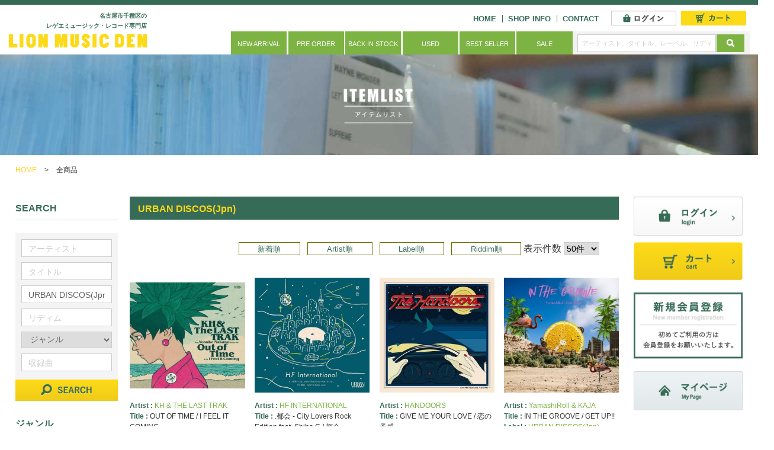

--- FILE ---
content_type: text/html; charset=UTF-8
request_url: https://www.lionmusicden.com/products/list.php?rebel=URBAN%20DISCOS(Jpn)
body_size: 13411
content:
<!DOCTYPE html>
<html lang="ja" dir="ltr">
<head>


<meta charset="UTF-8">


<title>全商品 | LION MUSIC DEN</title>

<meta http-equiv="X-UA-Compatible" content="IE=edge">
<meta name="viewport" content="width=device-width,initial-scale=1.0,minimum-scale=1.0,maximum-scale=1.0,user-scalable=no">
<meta name="format-detection" content="telephone=no">

<meta name="author" content="LION MUSIC DEN">
<meta name="description" content="Lion Music Denは名古屋市千種でレゲエレコードの販売を行なっております。オンラインショップの商品一覧ページです。">
<meta name="keywords" content="商品一覧,Lion Music Den,名古屋市,千種,レゲエ,レコード,CD,販売,オンラインショップ,ライオン">

<!-- OGP -->
<meta property="og:type" content="article">
<meta property="og:url" content="https://www.lionmusicden.com/">
<meta property="og:title" content="全商品 | LION MUSIC DEN">
<meta property="og:image" content="/user_data/packages/default/img/og_img.png">
<meta property="og:site_name" content="LION MUSIC DEN">
<meta property="og:description" content="Lion Music Denは名古屋市千種でレゲエレコードの販売を行なっております。オンラインショップの商品一覧ページです。">
<meta name="twitter:card" content="summary" />

<meta name="twitter:image" content="https://www.lionmusicden.com//user_data/packages/default/img/summry.jpg" />



<link rel="stylesheet" href="/js/jquery.colorbox/colorbox.css">
<link rel="stylesheet" href="/user_data/packages/default/css/default.css" media="screen,print">
<link rel="stylesheet" href="/user_data/packages/default/css/font-awesome.min.css" media="screen,print">
<link rel="stylesheet" href="/user_data/packages/default/css/import.css" media="screen,print">
<link rel="stylesheet" href="/user_data/packages/default/css/main.css" media="screen,print">



<link rel="alternate" type="application/rss+xml" title="RSS" href="https://www.lionmusicden.com/rss/">

<link rel="shortcut icon" href="/user_data/packages/default/img/favicon.ico">
<link rel="icon" type="image/png" href="/user_data/packages/default/img/favicon.png">
<link rel="apple-touch-icon-precomposed" href="/user_data/packages/default/img/apple-touch-icon-152x152.png">

<!--[if lt IE 9]>
<script src="/js/jquery-1.11.1.min.js"></script>
<![endif]-->
<!--[if gte IE 9]><!-->
<script src="/js/jquery-2.1.1.min.js"></script>
<!--<![endif]-->

<script type="text/javascript" src="/js/eccube.js"></script>
<!-- #2342 次期メジャーバージョン(2.14)にてeccube.legacy.jsは削除予定.モジュール、プラグインの互換性を考慮して2.13では残します. -->
<script type="text/javascript" src="/js/eccube.legacy.js"></script>
<script type="text/javascript" src="/js/jquery.colorbox/jquery.colorbox-min.js"></script>
<script src="/user_data/packages/default/js/jquery-1.11.0.min.js"></script>
<script src="/user_data/packages/default/js/response.min.js"> </script>
<script src="/user_data/packages/default/js/over.js"></script>
<script src="/user_data/packages/default/js/slip.js"></script>
<script src="/user_data/packages/default/js/pageTop.js"></script>
<script src="/user_data/packages/default/js/jquery.matchHeight.js"></script>





<script>
function fnSetClassCategories(form, classcat_id2_selected) {
	var $form = $(form);
	var product_id = $form.find('input[name=product_id]').val();
	var $sele1 = $form.find('select[name=classcategory_id1]');
	var $sele2 = $form.find('select[name=classcategory_id2]');
	eccube.setClassCategories($form, product_id, $sele1, $sele2, classcat_id2_selected);
}

// 並び順を変更
function fnChangeOrderby(orderby) {
	eccube.setValue('orderby', orderby);
	eccube.setValue('pageno', 1);
	eccube.submitForm();
}

// 表示件数を変更
function fnChangeDispNumber(dispNumber) {
	eccube.setValue('disp_number', dispNumber);
	eccube.setValue('pageno', 1);
	eccube.submitForm();
}

// カゴに入れる
function fnInCart(productForm) {
	var searchForm = $("#form1");
	var cartForm = $(productForm);
	// 検索条件を引き継ぐ
	var hiddenValues = ['mode','category_id','maker_id','name','orderby','disp_number','pageno','rnd'];
	$.each(hiddenValues, function(){
		// 商品別のフォームに検索条件の値があれば上書き
		if (cartForm.has('input[name='+this+']').length != 0) {
			cartForm.find('input[name='+this+']').val(searchForm.find('input[name='+this+']').val());
		}
		// なければ追加
		else {
			cartForm.append($('<input type="hidden" />').attr("name", this).val(searchForm.find('input[name='+this+']').val()));
		}
	});
	// 商品別のフォームを送信
	cartForm.submit();
}
</script>


<script>

var $1110 = jQuery.noConflict();



	$1110(document).ready(function(){

		$1110('#side > ul > li').matchHeight();

		//SPフッター・side
		$1110(".pull-down-inner").on("click", function() {
			$1110(this).toggleClass("active");
			$1110(this).next(".pull-down-list").slideToggle();
		});

			$1110('.list_text').matchHeight();
		$1110('.cart_area').matchHeight();
		$1110('.product_list').matchHeight();
	
	
	});

</script>


<!--[if lt IE 9]>
<script src="/user_data/packages/default/js/html5.js"></script>
<script src="/user_data/packages/default/js/css3-mediaqueries.js"></script>
<![endif]-->


</head>

<body  id="pTop" class="LC_Page" data-responsejs='{ "create": [ { "prop": "width", "prefix": "src", "lazy": true, "breakpoints": [0,592,1001] } ]}'>


<!-- #header -->
<header>
	<div class="header_in cf">
		<ul class="logoBox cf">
			<li><h1>名古屋市千種区の<br class="rwd_01" />
			レゲエミュージック・レコード専門店</h1></li>
			<li class="logo"><a href="/?itemnoflg=1"><img src="/user_data/packages/default/img/logo.png" alt="LION MUSIC DEN"></a></li>
		</ul>
		
		<div class="naviBox cf">
			<ul class="headerUl pc cf">
				<li><a href="/?itemnoflg=1">HOME</a></li>
				<li><a href="/abouts/?itemnoflg=1">SHOP INFO</a></li>
				<li><a href="/contact/?itemnoflg=1">CONTACT</a></li>
				
								<li class="h_login"><a href="/mypage/login.php?itemnoflg=1"><img src="/user_data/packages/default/img/h_login.png" alt="ログイン"></a></li>
								
				<li class="h_cart"><a href="/cart/?itemnoflg=1"><img src="/user_data/packages/default/img/h_cart.png" alt="カート"></a></li>
			</ul>
			
			<nav class="pc">
				<form name="search_form" id="search_form" method="get" action="/products/list.php">
				<input type="hidden" name="transactionid" value="fe2aed4fa4f4e5738c4959d9e58f186f63ecd88c">
				
				<ul>
					<li><a href="/products/list.php?category_id=7?itemnoflg=1">NEW ARRIVAL</a></li>
					<li><a href="/products/list.php?category_id=8?itemnoflg=1">PRE ORDER</a></li>
					<li><a href="/products/list.php?category_id=9?itemnoflg=1">BACK IN STOCK</a></li>
					<li><a href="/products/list.php?category_id=10?itemnoflg=1">USED</a></li>
					<li><a href="/products/list.php?category_id=11?itemnoflg=1">BEST SELLER</a></li>
					<li><a href="/products/list.php?category_id=12?itemnoflg=1">SALE</a></li>
					<li class="h_search">
						<ul class="cf">
							<li class="serch"><input type="text" name="name" value="" placeholder="アーティスト、タイトル、レーベル、リディム"></li>
							<li class="serch_btn"><input type="image" class="login_btn" src="/user_data/packages/default/img/search_icon.png" name="search" alt="SEARCH"></li>
						</ul>
					</li>
				</ul>
				</form>
			</nav>
			
			<ul class="header_sp sp cf">
				<li class="telBtn sp"><a href="tel:0524396027"><i class="fa fa-phone"></i></a></li>
				<li class="menuBtn sp"><a href="#modal" id="naviOpen"><i class="fa fa-bars"></i></a></li>
			</ul>
		</div>
	</div>
	
	<div class="h_search sp">
		<form name="search_form" id="search_form" method="get" action="/products/list.php">
			<input type="hidden" name="transactionid" value="fe2aed4fa4f4e5738c4959d9e58f186f63ecd88c">
			<ul class="cf">
				<li class="serch"><input type="text" name="name" value="" placeholder="アーティスト、タイトル、レーベル、リディム"></li>
				<li class="serch_btn"><input type="image" class="login_btn" src="/user_data/packages/default/img/search_icon.png" name="search" alt="SEARCH"></li>
			</ul>
		</form>
	</div>
</header><!-- /#header -->

<!-- #cover -->

<div class="cover_in cover1">
	<h2 class="fade">
		<img src="/user_data/packages/default/img/cover_in_font01.png" alt="商品一覧" class="pc">
		<img src="/user_data/packages/default/img/cover_in_font01_sp.jpg" alt="商品一覧" class="sp">
	</h2>
</div>

		<!-- /#cover -->

<!-- #breadcrumb -->


		
	<ul class="pankuzu  cf">
			<li><a href="/">HOME</a> &gt;</li>
			<li>全商品</li>
	</ul>



	<!-- /#breadcrumb -->

<!-- #main -->
<div id="sub_contents">
	<div class="col2AreaWrap cf">
		<div class="colAreaIn cf">
			<div id="main">
			

<script type="text/javascript">//<![CDATA[
	function fnSetClassCategories(form, classcat_id2_selected) {
		var $form = $(form);
		var product_id = $form.find('input[name=product_id]').val();
		var $sele1 = $form.find('select[name=classcategory_id1]');
		var $sele2 = $form.find('select[name=classcategory_id2]');
		eccube.setClassCategories($form, product_id, $sele1, $sele2, classcat_id2_selected);
	}
	// 並び順を変更
	function fnChangeOrderby(orderby) {
		eccube.setValue('orderby', orderby);
		eccube.setValue('pageno', 1);
		eccube.submitForm();
	}
	// 表示件数を変更
	function fnChangeDispNumber(dispNumber) {
		eccube.setValue('disp_number', dispNumber);
		eccube.setValue('pageno', 1);
		eccube.submitForm();
	}
	// カゴに入れる
	function fnInCart(productForm) {
		var searchForm = $("#form1");
		var cartForm = $(productForm);
		// 検索条件を引き継ぐ
		var hiddenValues = ['mode','category_id','maker_id','name','orderby','disp_number','pageno','rnd'];
		$.each(hiddenValues, function(){
			// 商品別のフォームに検索条件の値があれば上書き
			if (cartForm.has('input[name='+this+']').length != 0) {
				cartForm.find('input[name='+this+']').val(searchForm.find('input[name='+this+']').val());
			}
			// なければ追加
			else {
				cartForm.append($('<input type="hidden" />').attr("name", this).val(searchForm.find('input[name='+this+']').val()));
			}
		});
		// 商品別のフォームを送信
		cartForm.submit();
	}
//]]>


// オーディオNEXT再生制御
function audioPlay(btnid) {
		var audioTag = $(".listen_btn").find('audio');

		$(audioTag).each(function(i) {
				var audioTagId = $(this).attr('id');

				if (btnid != audioTagId) {
						document.getElementById(audioTagId).pause(); // 一時停止
						document.getElementById(audioTagId).currentTime = 0; // タイムラインゼロ
						//console.log(audioTagId);
				}

		});
}

</script>

<div id="undercolumn">
	<!--★タイトル★-->
		<h3 class="title">URBAN DISCOS(Jpn)</h3>
	

	<form name="form1" id="form1" method="get" action="?">
		<input type="hidden" name="transactionid" value="fe2aed4fa4f4e5738c4959d9e58f186f63ecd88c" />
		<input type="hidden" name="mode" value="" />
				<input type="hidden" name="category_id" value="0" />
		<input type="hidden" name="maker_id" value="0" />
		<input type="hidden" name="name" value="" />
		<input type="hidden" name="artist" value="" />
		<input type="hidden" name="title" value="" />
		<input type="hidden" name="rebel" value="URBAN DISCOS(Jpn)" />
		<input type="hidden" name="riddim" value="" />
		<input type="hidden" name="category_id" value="0" />
		<input type="hidden" name="recording" value="" />
		
						<input type="hidden" name="orderby" value="" />
		<input type="hidden" name="disp_number" value="50" />
		<input type="hidden" name="pageno" value="" />
				<input type="hidden" name="rnd" value="pri" />
	</form>

	<!--▼検索条件-->
		<!--▲検索条件-->

	<!--▼ページナビ(本文)-->
		<!--▲ページナビ(本文)-->


	<div class="productWrap cf">
	
					<!--▼件数-->
						<!--▲件数-->

			<!--▼ページナビ(上部)-->
			<form name="page_navi_top" id="page_navi_top" action="?">
				<input type="hidden" name="transactionid" value="fe2aed4fa4f4e5738c4959d9e58f186f63ecd88c" />
						<div class="pagenumber_area clearfix">
			<div class="change">
										<a href="javascript:fnChangeOrderby('date');">新着順</a>
				&nbsp;
										<a href="javascript:fnChangeOrderby('name');">Artist順</a>
				&nbsp;
										<a href="javascript:fnChangeOrderby('rebel');">Label順</a>
				&nbsp;
										<a href="javascript:fnChangeOrderby('riddim');">Riddim順</a>
												表示件数
				<select name="disp_number" onchange="javascript:fnChangeDispNumber(this.value);">
																		<option value="50" selected="selected" >50件</option>
																								<option value="100" >100件</option>
																								<option value="150" >150件</option>
															</select>
			</div>
			<div class="navi">&nbsp;</div>
		</div>
				</form>
			<!--▲ページナビ(上部)-->
		
						<!--▼商品-->


				<form name="product_form170400627" action="?" class="product_list list_left">
		
			<input type="hidden" name="transactionid" value="fe2aed4fa4f4e5738c4959d9e58f186f63ecd88c" />
			<input type="hidden" name="product_id" value="170400627" />
			<input type="hidden" name="product_class_id" id="product_class_id170400627" value="40733" />

			
			<div class="list_area clearfix">
				<a name="product170400627"></a>
				<div class="listphoto">
					<!--★画像★-->
					<a href="/products/detail.php?product_id=170400627">
						<img src="/upload/save_image/09291347_651656f47b23e.jpg" alt="OUT OF TIME / I FEEL IT COMING" class="picture" /></a>
				</div>

				<div class="listrightbloc">

					
					<!--★コメント★-->
					<div class="listcomment list_text">
						<p>
															<span>Artist : </span><a href="/products/list.php?artist=KH %26 THE LAST TRAK">KH &amp; THE LAST TRAK</a><br>
							
							<span>Title : </span>OUT OF TIME / I FEEL IT COMING<br>

															<span>Label : </span><a href="/products/list.php?rebel=URBAN DISCOS(Jpn)">URBAN DISCOS(Jpn)</a><br>
							

															<span>Riddim : </span><a href="/products/list.php?riddim=[Cover Lovers]">[Cover Lovers]</a>
													</p>

												<p>
							[The Weekend代表曲をラヴァーズ・ロックカヴァー!]


甘いメロディーが印象的なThe Weekndの ...						</p>
						
												
						<p><a href="/products/detail.php?product_id=170400627" class="btn_style">詳しくはこちら</a></p>
					</div>

					<!--▼買い物カゴ-->
					<div class="cart_area cf">
						<div class="list_price">
							<div class="cartin cf">
								<span>
																										<img src="/user_data/packages/default/img/status_icon01.png" alt="7inch" title="7inch">
																									</span>

								
								<!--★価格★-->
								<div class="pricebox sale_price">
																		<span class="price">￥
										<span id="price02_default_170400627">2,200</span><span id="price02_dynamic_170400627"></span>
									</span>
								</div>
							</div>
						</div>

												<p class="listen_btn">
						<audio src="/upload/save_music/23DEC-03.mp3" controls controlslist="nodownload" preload="none" id="music_170400627" class="music_list" onplay="audioPlay(this.id);">
						あなたのブラウザーは <code>audio</code> 要素をサポートしていません。
						</audio>
						</p>
						
													<p class="sold_out">SOLD OUT</p>
											</div>
					<!--▲買い物カゴ-->
				</div>
			</div>
		</form>
		<!--▲商品-->

		
	
		
						<!--▼商品-->


				<form name="product_form17039868" action="?" class="product_list">
		
			<input type="hidden" name="transactionid" value="fe2aed4fa4f4e5738c4959d9e58f186f63ecd88c" />
			<input type="hidden" name="product_id" value="17039868" />
			<input type="hidden" name="product_class_id" id="product_class_id17039868" value="39901" />

			
			<div class="list_area clearfix">
				<a name="product17039868"></a>
				<div class="listphoto">
					<!--★画像★-->
					<a href="/products/detail.php?product_id=17039868">
						<img src="/upload/save_image/06301428_649e67e403056.jpg" alt=".都会 - City Lovers Rock Edition feat. Shiho.C / 都会 - NAUTILUS Re-work" class="picture" /></a>
				</div>

				<div class="listrightbloc">

					
					<!--★コメント★-->
					<div class="listcomment list_text">
						<p>
															<span>Artist : </span><a href="/products/list.php?artist=HF INTERNATIONAL">HF INTERNATIONAL</a><br>
							
							<span>Title : </span>.都会 - City Lovers Rock Edition feat. Shiho.C / 都会 - NAUTILUS Re-work<br>

															<span>Label : </span><a href="/products/list.php?rebel=URBAN DISCOS(Jpn)">URBAN DISCOS(Jpn)</a><br>
							

															<span>Riddim : </span><a href="/products/list.php?riddim=[Cover Lovers]">[Cover Lovers]</a>
													</p>

												<p>
							HFインターナショナルが2013年にリリースした大貫妙子「都会」のラヴァーズ・ロック・カヴァー7inchが超待望のリイシ ...						</p>
						
												
						<p><a href="/products/detail.php?product_id=17039868" class="btn_style">詳しくはこちら</a></p>
					</div>

					<!--▼買い物カゴ-->
					<div class="cart_area cf">
						<div class="list_price">
							<div class="cartin cf">
								<span>
																										<img src="/user_data/packages/default/img/status_icon01.png" alt="7inch" title="7inch">
																									</span>

								
								<!--★価格★-->
								<div class="pricebox sale_price">
																		<span class="price">￥
										<span id="price02_default_17039868">2,200</span><span id="price02_dynamic_17039868"></span>
									</span>
								</div>
							</div>
						</div>

												<p class="listen_btn">
						<audio src="/upload/save_music/23SEP-01.mp3" controls controlslist="nodownload" preload="none" id="music_17039868" class="music_list" onplay="audioPlay(this.id);">
						あなたのブラウザーは <code>audio</code> 要素をサポートしていません。
						</audio>
						</p>
						
													<p class="sold_out">SOLD OUT</p>
											</div>
					<!--▲買い物カゴ-->
				</div>
			</div>
		</form>
		<!--▲商品-->

		
	
		
						<!--▼商品-->


				<form name="product_form17039580" action="?" class="product_list">
		
			<input type="hidden" name="transactionid" value="fe2aed4fa4f4e5738c4959d9e58f186f63ecd88c" />
			<input type="hidden" name="product_id" value="17039580" />
			<input type="hidden" name="product_class_id" id="product_class_id17039580" value="39613" />

			
			<div class="list_area clearfix">
				<a name="product17039580"></a>
				<div class="listphoto">
					<!--★画像★-->
					<a href="/products/detail.php?product_id=17039580">
						<img src="/upload/save_image/06061318_647eb379042fd.jpg" alt="GIVE ME YOUR LOVE / 恋の予感" class="picture" /></a>
				</div>

				<div class="listrightbloc">

					
					<!--★コメント★-->
					<div class="listcomment list_text">
						<p>
															<span>Artist : </span><a href="/products/list.php?artist=HANDOORS">HANDOORS</a><br>
							
							<span>Title : </span>GIVE ME YOUR LOVE / 恋の予感<br>

															<span>Label : </span><a href="/products/list.php?rebel=URBAN DISCOS(Jpn)">URBAN DISCOS(Jpn)</a><br>
							

							<span>Riddim : </span>
																										<a href="/products/list.php?riddim=【SOUL">【SOUL</a>
																																			 / <a href="/products/list.php?riddim=Guitar Inst】">Guitar Inst】</a><br />
																														</p>

												<p>
							【SUPER BUTTER DOG の元メンバーにして、日本のファンクシーンを支えるギタリスト、竹内朋康 による新プロジ ...						</p>
						
												
						<p><a href="/products/detail.php?product_id=17039580" class="btn_style">詳しくはこちら</a></p>
					</div>

					<!--▼買い物カゴ-->
					<div class="cart_area cf">
						<div class="list_price">
							<div class="cartin cf">
								<span>
																										<img src="/user_data/packages/default/img/status_icon01.png" alt="7inch" title="7inch">
																									</span>

								
								<!--★価格★-->
								<div class="pricebox sale_price">
																		<span class="price">￥
										<span id="price02_default_17039580">2,200</span><span id="price02_dynamic_17039580"></span>
									</span>
								</div>
							</div>
						</div>

												<p class="listen_btn">
						<audio src="/upload/save_music/23JUNE-06.mp3" controls controlslist="nodownload" preload="none" id="music_17039580" class="music_list" onplay="audioPlay(this.id);">
						あなたのブラウザーは <code>audio</code> 要素をサポートしていません。
						</audio>
						</p>
						
													<p class="sold_out">SOLD OUT</p>
											</div>
					<!--▲買い物カゴ-->
				</div>
			</div>
		</form>
		<!--▲商品-->

		
	
		
						<!--▼商品-->


				<form name="product_form17039175" action="?" class="product_list">
		
			<input type="hidden" name="transactionid" value="fe2aed4fa4f4e5738c4959d9e58f186f63ecd88c" />
			<input type="hidden" name="product_id" value="17039175" />
			<input type="hidden" name="product_class_id" id="product_class_id17039175" value="39207" />

			
			<div class="list_area clearfix">
				<a name="product17039175"></a>
				<div class="listphoto">
					<!--★画像★-->
					<a href="/products/detail.php?product_id=17039175">
						<img src="/upload/save_image/04141913_6439273d01e17.jpg" alt="IN THE GROOVE / GET UP!!" class="picture" /></a>
				</div>

				<div class="listrightbloc">

					
					<!--★コメント★-->
					<div class="listcomment list_text">
						<p>
															<span>Artist : </span><a href="/products/list.php?artist=YamashiRoll %26 KAJA">YamashiRoll &amp; KAJA</a><br>
							
							<span>Title : </span>IN THE GROOVE / GET UP!!<br>

															<span>Label : </span><a href="/products/list.php?rebel=URBAN DISCOS(Jpn)">URBAN DISCOS(Jpn)</a><br>
							

															<span>Riddim : </span><a href="/products/list.php?riddim="></a>
													</p>

												<p>
							[iTunes Storeレゲエチャートを席巻した「In The Groove」「Get Up!!」が待望の7inchシ ...						</p>
						
												
						<p><a href="/products/detail.php?product_id=17039175" class="btn_style">詳しくはこちら</a></p>
					</div>

					<!--▼買い物カゴ-->
					<div class="cart_area cf">
						<div class="list_price">
							<div class="cartin cf">
								<span>
																										<img src="/user_data/packages/default/img/status_icon01.png" alt="7inch" title="7inch">
																									</span>

								
								<!--★価格★-->
								<div class="pricebox sale_price">
																		<span class="price">￥
										<span id="price02_default_17039175">2,200</span><span id="price02_dynamic_17039175"></span>
									</span>
								</div>
							</div>
						</div>

												<p class="listen_btn">
						<audio src="/upload/save_music/23JULY-03.mp3" controls controlslist="nodownload" preload="none" id="music_17039175" class="music_list" onplay="audioPlay(this.id);">
						あなたのブラウザーは <code>audio</code> 要素をサポートしていません。
						</audio>
						</p>
						
													<p class="sold_out">SOLD OUT</p>
											</div>
					<!--▲買い物カゴ-->
				</div>
			</div>
		</form>
		<!--▲商品-->

		
	
		
						<!--▼商品-->


				<form name="product_form17039019" action="?" class="product_list list_left">
		
			<input type="hidden" name="transactionid" value="fe2aed4fa4f4e5738c4959d9e58f186f63ecd88c" />
			<input type="hidden" name="product_id" value="17039019" />
			<input type="hidden" name="product_class_id" id="product_class_id17039019" value="39051" />

			
			<div class="list_area clearfix">
				<a name="product17039019"></a>
				<div class="listphoto">
					<!--★画像★-->
					<a href="/products/detail.php?product_id=17039019">
						<img src="/upload/save_image/03201440_6417f1d96b84a.jpg" alt="I LIKE IT(APRIL SET CUBANO BOSSA Remix) / I LIKE IT (KH &amp; The LASTTRAK Electric Lovers Remix)" class="picture" /></a>
				</div>

				<div class="listrightbloc">

					
					<!--★コメント★-->
					<div class="listcomment list_text">
						<p>
															<span>Artist : </span><a href="/products/list.php?artist=PLAYA">PLAYA</a><br>
							
							<span>Title : </span>I LIKE IT(APRIL SET CUBANO BOSSA Remix) / I LIKE IT (KH &amp; The LASTTRAK Electric Lovers Remix)<br>

															<span>Label : </span><a href="/products/list.php?rebel=URBAN DISCOS(Jpn)">URBAN DISCOS(Jpn)</a><br>
							

															<span>Riddim : </span><a href="/products/list.php?riddim=【Bossanova/Modern Lovers】">【Bossanova/Modern Lovers】</a>
													</p>

												<p>
							【PLAYA による、DeBarge「I Like It」の名カヴァーの人気リミックスが、KH &amp; The LASTTR ...						</p>
						
												
						<p><a href="/products/detail.php?product_id=17039019" class="btn_style">詳しくはこちら</a></p>
					</div>

					<!--▼買い物カゴ-->
					<div class="cart_area cf">
						<div class="list_price">
							<div class="cartin cf">
								<span>
																										<img src="/user_data/packages/default/img/status_icon01.png" alt="7inch" title="7inch">
																									</span>

								
								<!--★価格★-->
								<div class="pricebox sale_price">
																		<span class="price">￥
										<span id="price02_default_17039019">1,980</span><span id="price02_dynamic_17039019"></span>
									</span>
								</div>
							</div>
						</div>

												<p class="listen_btn">
						<audio src="/upload/save_music/23MAR-13.mp3" controls controlslist="nodownload" preload="none" id="music_17039019" class="music_list" onplay="audioPlay(this.id);">
						あなたのブラウザーは <code>audio</code> 要素をサポートしていません。
						</audio>
						</p>
						
													<p class="sold_out">SOLD OUT</p>
											</div>
					<!--▲買い物カゴ-->
				</div>
			</div>
		</form>
		<!--▲商品-->

		
	
		
						<!--▼商品-->


				<form name="product_form17037068" action="?" class="product_list">
		
			<input type="hidden" name="transactionid" value="fe2aed4fa4f4e5738c4959d9e58f186f63ecd88c" />
			<input type="hidden" name="product_id" value="17037068" />
			<input type="hidden" name="product_class_id" id="product_class_id17037068" value="37111" />

			
			<div class="list_area clearfix">
				<a name="product17037068"></a>
				<div class="listphoto">
					<!--★画像★-->
					<a href="/products/detail.php?product_id=17037068">
						<img src="/upload/save_image/06161916_62ab02f26e38e.jpg" alt="あいたいと思えば / ABATINA (Calypso Rose)" class="picture" /></a>
				</div>

				<div class="listrightbloc">

					
					<!--★コメント★-->
					<div class="listcomment list_text">
						<p>
															<span>Artist : </span><a href="/products/list.php?artist=キミーゴ a.k.a qimygo">キミーゴ a.k.a qimygo</a><br>
							
							<span>Title : </span>あいたいと思えば / ABATINA (Calypso Rose)<br>

															<span>Label : </span><a href="/products/list.php?rebel=URBAN DISCOS(Jpn)">URBAN DISCOS(Jpn)</a><br>
							

															<span>Riddim : </span><a href="/products/list.php?riddim="></a>
													</p>

												<p>
							【フィメール・レゲエ・シンガー、キミーゴ a.k.a qimygoの2022年2枚目の7&quot;シングルは描き下ろしオリジナル ...						</p>
						
												
						<p><a href="/products/detail.php?product_id=17037068" class="btn_style">詳しくはこちら</a></p>
					</div>

					<!--▼買い物カゴ-->
					<div class="cart_area cf">
						<div class="list_price">
							<div class="cartin cf">
								<span>
																										<img src="/user_data/packages/default/img/status_icon01.png" alt="7inch" title="7inch">
																									</span>

								
								<!--★価格★-->
								<div class="pricebox sale_price">
																		<span class="price">￥
										<span id="price02_default_17037068">1,980</span><span id="price02_dynamic_17037068"></span>
									</span>
								</div>
							</div>
						</div>

												<p class="listen_btn">
						<audio src="/upload/save_music/22SEP-01.mp3" controls controlslist="nodownload" preload="none" id="music_17037068" class="music_list" onplay="audioPlay(this.id);">
						あなたのブラウザーは <code>audio</code> 要素をサポートしていません。
						</audio>
						</p>
						
													<div class="list_quantity cf">
								
																<select name="quantity">
																		
									<option value="1">1</option>

																		
									<option value="2">2</option>

																	</select>
								
								
								<div class="cartin_btn">
									<!--★カゴに入れる★-->
									<div id="cartbtn_default_17037068">
										<input type="image" id="cart17037068" src="/user_data/packages/default/img/btn_cartin.jpg" alt="カゴに入れる" onclick="fnInCart(this.form); return false;" class="hover_change_image" />
									</div>
									<div class="attention" id="cartbtn_dynamic_17037068"></div>
								</div>
								
							</div>

											</div>
					<!--▲買い物カゴ-->
				</div>
			</div>
		</form>
		<!--▲商品-->

		
	
		
						<!--▼商品-->


				<form name="product_form17036919" action="?" class="product_list">
		
			<input type="hidden" name="transactionid" value="fe2aed4fa4f4e5738c4959d9e58f186f63ecd88c" />
			<input type="hidden" name="product_id" value="17036919" />
			<input type="hidden" name="product_class_id" id="product_class_id17036919" value="36962" />

			
			<div class="list_area clearfix">
				<a name="product17036919"></a>
				<div class="listphoto">
					<!--★画像★-->
					<a href="/products/detail.php?product_id=17036919">
						<img src="/upload/save_image/05241338_628c61334ed3a.jpg" alt="JUST THE TWO OF US / ENGLISHMAN IN NEW YORK" class="picture" /></a>
				</div>

				<div class="listrightbloc">

					
					<!--★コメント★-->
					<div class="listcomment list_text">
						<p>
															<span>Artist : </span><a href="/products/list.php?artist=山崎まさよし">山崎まさよし</a><br>
							
							<span>Title : </span>JUST THE TWO OF US / ENGLISHMAN IN NEW YORK<br>

															<span>Label : </span><a href="/products/list.php?rebel=URBAN DISCOS(Jpn)">URBAN DISCOS(Jpn)</a><br>
							

															<span>Riddim : </span><a href="/products/list.php?riddim=【J-POP】">【J-POP】</a>
													</p>

												<p>
							2016年に発売され、一瞬のうちにソールドアウトとなった山崎まさよしによる超キラーなカヴァー二曲を収録した7inchが、 ...						</p>
						
												
						<p><a href="/products/detail.php?product_id=17036919" class="btn_style">詳しくはこちら</a></p>
					</div>

					<!--▼買い物カゴ-->
					<div class="cart_area cf">
						<div class="list_price">
							<div class="cartin cf">
								<span>
																										<img src="/user_data/packages/default/img/status_icon01.png" alt="7inch" title="7inch">
																									</span>

								
								<!--★価格★-->
								<div class="pricebox sale_price">
																		<span class="price">￥
										<span id="price02_default_17036919">1,980</span><span id="price02_dynamic_17036919"></span>
									</span>
								</div>
							</div>
						</div>

												<p class="listen_btn">
						<audio src="/upload/save_music/22MAY-07.mp3" controls controlslist="nodownload" preload="none" id="music_17036919" class="music_list" onplay="audioPlay(this.id);">
						あなたのブラウザーは <code>audio</code> 要素をサポートしていません。
						</audio>
						</p>
						
													<p class="sold_out">SOLD OUT</p>
											</div>
					<!--▲買い物カゴ-->
				</div>
			</div>
		</form>
		<!--▲商品-->

		
	
		
						<!--▼商品-->


				<form name="product_form17036504" action="?" class="product_list">
		
			<input type="hidden" name="transactionid" value="fe2aed4fa4f4e5738c4959d9e58f186f63ecd88c" />
			<input type="hidden" name="product_id" value="17036504" />
			<input type="hidden" name="product_class_id" id="product_class_id17036504" value="36547" />

			
			<div class="list_area clearfix">
				<a name="product17036504"></a>
				<div class="listphoto">
					<!--★画像★-->
					<a href="/products/detail.php?product_id=17036504">
						<img src="/upload/save_image/03221805_6239915dc72ff.jpg" alt="雨あがりの夜空に / ウタゲの灯" class="picture" /></a>
				</div>

				<div class="listrightbloc">

					
					<!--★コメント★-->
					<div class="listcomment list_text">
						<p>
															<span>Artist : </span><a href="/products/list.php?artist=カマタミズキ with HI☆STEADY">カマタミズキ with HI☆STEADY</a><br>
							
							<span>Title : </span>雨あがりの夜空に / ウタゲの灯<br>

															<span>Label : </span><a href="/products/list.php?rebel=URBAN DISCOS(Jpn)">URBAN DISCOS(Jpn)</a><br>
							

															<span>Riddim : </span><a href="/products/list.php?riddim="></a>
													</p>

												<p>
							【唯一無二の歌声を放つ女性SSW、カマタミズキ の最新7inchがリリース!バックバンドにトロピカル・グルーヴ・バンド、 ...						</p>
						
												
						<p><a href="/products/detail.php?product_id=17036504" class="btn_style">詳しくはこちら</a></p>
					</div>

					<!--▼買い物カゴ-->
					<div class="cart_area cf">
						<div class="list_price">
							<div class="cartin cf">
								<span>
																										<img src="/user_data/packages/default/img/status_icon01.png" alt="7inch" title="7inch">
																									</span>

								
								<!--★価格★-->
								<div class="pricebox sale_price">
																		<span class="price">￥
										<span id="price02_default_17036504">1,980</span><span id="price02_dynamic_17036504"></span>
									</span>
								</div>
							</div>
						</div>

												<p class="listen_btn">
						<audio src="/upload/save_music/22MAR-51.mp3" controls controlslist="nodownload" preload="none" id="music_17036504" class="music_list" onplay="audioPlay(this.id);">
						あなたのブラウザーは <code>audio</code> 要素をサポートしていません。
						</audio>
						</p>
						
													<p class="sold_out">SOLD OUT</p>
											</div>
					<!--▲買い物カゴ-->
				</div>
			</div>
		</form>
		<!--▲商品-->

		
	
		
						<!--▼商品-->


				<form name="product_form17039714" action="?" class="product_list list_left">
		
			<input type="hidden" name="transactionid" value="fe2aed4fa4f4e5738c4959d9e58f186f63ecd88c" />
			<input type="hidden" name="product_id" value="17039714" />
			<input type="hidden" name="product_class_id" id="product_class_id17039714" value="39747" />

			
			<div class="list_area clearfix">
				<a name="product17039714"></a>
				<div class="listphoto">
					<!--★画像★-->
					<a href="/products/detail.php?product_id=17039714">
						<img src="/upload/save_image/06201519_64914505ec28b.jpg" alt="ALIENS (Lovers Version) / ALIENS(Dub Version)" class="picture" /></a>
				</div>

				<div class="listrightbloc">

					
					<!--★コメント★-->
					<div class="listcomment list_text">
						<p>
															<span>Artist : </span><a href="/products/list.php?artist=YASUYUKI HORIGOME %26 THE NEW SHOES">YASUYUKI HORIGOME &amp; THE NEW SHOES</a><br>
							
							<span>Title : </span>ALIENS (Lovers Version) / ALIENS(Dub Version)<br>

															<span>Label : </span><a href="/products/list.php?rebel=URBAN DISCOS(Jpn)">URBAN DISCOS(Jpn)</a><br>
							

															<span>Riddim : </span><a href="/products/list.php?riddim=[Japanese Lovers Rock]">[Japanese Lovers Rock]</a>
													</p>

												<p>
							2000年にリリースされたキリンジ兄弟時代の稀代の名曲「エイリアンズ」。
当楽曲の作詞・作曲・リードボーカルを担当する ...						</p>
						
												
						<p><a href="/products/detail.php?product_id=17039714" class="btn_style">詳しくはこちら</a></p>
					</div>

					<!--▼買い物カゴ-->
					<div class="cart_area cf">
						<div class="list_price">
							<div class="cartin cf">
								<span>
																										<img src="/user_data/packages/default/img/status_icon03.png" alt="12inch" title="12inch">
																									</span>

								
								<!--★価格★-->
								<div class="pricebox sale_price">
																		<span class="price">￥
										<span id="price02_default_17039714">2,860</span><span id="price02_dynamic_17039714"></span>
									</span>
								</div>
							</div>
						</div>

												<p class="listen_btn">
						<audio src="/upload/save_music/17AUG1-33.mp3" controls controlslist="nodownload" preload="none" id="music_17039714" class="music_list" onplay="audioPlay(this.id);">
						あなたのブラウザーは <code>audio</code> 要素をサポートしていません。
						</audio>
						</p>
						
													<p class="sold_out">SOLD OUT</p>
											</div>
					<!--▲買い物カゴ-->
				</div>
			</div>
		</form>
		<!--▲商品-->

			</div><!--productWrap-->

		<!--▼ページナビ(下部)-->
		<form name="page_navi_bottom" id="page_navi_bottom" action="?">
			<input type="hidden" name="transactionid" value="fe2aed4fa4f4e5738c4959d9e58f186f63ecd88c" />
					<div class="pagenumber_area clearfix">
			<div class="change">
										<a href="javascript:fnChangeOrderby('date');">新着順</a>
				&nbsp;
										<a href="javascript:fnChangeOrderby('name');">Artist順</a>
				&nbsp;
										<a href="javascript:fnChangeOrderby('rebel');">Label順</a>
				&nbsp;
										<a href="javascript:fnChangeOrderby('riddim');">Riddim順</a>
												表示件数
				<select name="disp_number" onchange="javascript:fnChangeDispNumber(this.value);">
																		<option value="50" selected="selected" >50件</option>
																								<option value="100" >100件</option>
																								<option value="150" >150件</option>
															</select>
			</div>
			<div class="navi">&nbsp;</div>
		</div>
			</form>
		<!--▲ページナビ(下部)-->
		
	</div>						</div><!-- /#main -->
			
			<div id="main_left">
			<form name="search_form" method="get" action="/products/list.php">
	<input type="hidden" name="transactionid" value="fe2aed4fa4f4e5738c4959d9e58f186f63ecd88c">
	<dl class="left_search">
		<dt class="title2">SEARCH</dt>
		<dd>
			<ul class="cf">
				<li><input type="text" name="artist" placeholder="アーティスト" value=""></li>
				<li><input type="text" name="title" placeholder="タイトル" value=""></li>
				<li><input type="text" name="rebel" placeholder="レーベル" value="URBAN DISCOS(Jpn)"></li>
				<li><input type="text" name="riddim" placeholder="リディム" value=""></li>
				<li><input type="hidden" name="mode" value="search2" />
					<select name="category_id">
					<option label="ジャンル" value="">ジャンル</option>
																																																																																																																																																						<option value="22">　Ska / Rock Steady</option>
								
																																	<option value="52">　　Mento/Calypso/Traditional</option>
																									<option value="51">　　Jamaican Jazz Shuffle/R&B</option>
																									<option value="50">　　Ska</option>
																									<option value="49">　　Rock Steady</option>
																									<option value="48">　　Skinheads Reggae</option>
																									<option value="47">　　Modern Ska/Rock Steady</option>
																									<option value="108">　　Japanese Ska</option>
																																						<option value="59">　Reggae</option>
								
																																	<option value="68">　　Early Reggae 1969-1973</option>
																									<option value="67">　　Reggae 1974-1980</option>
																									<option value="81">　　Reggae 80's</option>
																									<option value="105">　　Reggae 90's-Now</option>
																									<option value="66">　　Female</option>
																									<option value="80">　　Soulful Reggae</option>
																									<option value="120">　　Disco Reggae</option>
																									<option value="117">　　Reggae Got Rock</option>
																									<option value="104">　　Gospel Reggae</option>
																									<option value="85">　　Live</option>
																									<option value="102">　　Compilation Album</option>
																									<option value="84">　　Reggae X-mas</option>
																									<option value="82">　　World Reggae</option>
																																						<option value="15">　Roots Reggae</option>
								
																																	<option value="31">　　Roots Reggae 70's</option>
																									<option value="34">　　Roots Reggae 80's</option>
																									<option value="35">　　UK & US Roots</option>
																									<option value="36">　　Revival Roots</option>
																									<option value="79">　　Nyahbinghi</option>
																																						<option value="60">　Lovers Rock</option>
								
																																	<option value="70">　　Lovers 70's-80's</option>
																									<option value="69">　　Lovers 90's-Now</option>
																																						<option value="61">　Brand New 2010-Now</option>
								
																																	<option value="74">　　Dancehall : Jugglin</option>
																									<option value="73">　　Dancehall : One Drop</option>
																									<option value="89">　　Future Ragga</option>
																									<option value="72">　　Remix/Mash Up</option>
																									<option value="71">　　Mix CD</option>
																																						<option value="24">　Dancehall</option>
								
																																	<option value="58">　　Dancehall 2000-2009 ジョグリン</option>
																									<option value="113">　　Dancehall 2000-2009 ミディアム</option>
																									<option value="57">　　Dancehall 90's</option>
																									<option value="114">　　Killer Digi Dancehall 1984-1990</option>
																									<option value="56">　　Dancehall 1985-1989</option>
																									<option value="55">　　Dancehall Early 80's</option>
																									<option value="54">　　Riddim Album</option>
																									<option value="53">　　Compilation Album</option>
																																						<option value="62">　Dub/Inst</option>
								
																																	<option value="78">　　Dub</option>
																									<option value="77">　　Inst</option>
																																						<option value="63">　New Roots/Digital Dub</option>
								
																																	<option value="76">　　New Roots 90's-Now</option>
																									<option value="75">　　Jah Shaka</option>
																																						<option value="65">　Jungle/Dub Step</option>
								
																														<option value="18">　Japanese</option>
								
																																	<option value="46">　　Japanese Dancehall</option>
																									<option value="45">　　Japanese Band系</option>
																									<option value="106">　　Japanese Lovers</option>
																									<option value="116">　　Japanese DUB</option>
																									<option value="110">　　Japanese Soul / Hip Hop</option>
																									<option value="44">　　Japanese Sound Mix CD:Brand New Jugglin</option>
																									<option value="43">　　Japanese Sound Mix CD:Brand New One Drop</option>
																									<option value="42">　　Japanese Sound Mix CD:Dancehall Classics</option>
																									<option value="41">　　Japanese Sound Mix CD:Lovers</option>
																									<option value="40">　　Japanese Sound Mix CD:Roots & Culture</option>
																									<option value="112">　　Japanese Sound Mix CD:DUB</option>
																									<option value="39">　　Japanese Sound Mix CD:Vintage</option>
																									<option value="111">　　Japanese Sound Mix CD:Japanese Reggae</option>
																									<option value="38">　　Japanese Sound Mix CD:Soul</option>
																									<option value="37">　　Japanese Sound Mix CD:Dub Plate</option>
																									<option value="32">　　Japanese Sound Live CD</option>
																																						<option value="103">　Cumbia / Afro / Latin</option>
								
																														<option value="119">　Jazz</option>
								
																														<option value="64">　Soul/R&B/Hip Hop/Pops</option>
								
																														<option value="118">　Club/Dance/Electronic</option>
								
																																																																																																															</select>
				</li>
				<li><input type="text" name="recording" placeholder="収録曲" value=""></li>
			</ul>
			
			<p><input type="image" class="login_btn" src="/user_data/packages/default/img/search_btn.png" name="search" alt="SEARCH"></p>
		</dd>
	</dl>
</form>

<dl class="left_category">
	<dt class="title2">ジャンル</dt>
	<dd>
									
				
				
				
				
				
				
				
					
				
				
				
				
				
				
				
				
				
				
				
							
				<li>
						<p class="pull-down-inner"><a href="javascript:void(0);">Ska / Rock Steady</a>
			</p>
						
			<ul class="pull-down-list">
				<li>
					<a href="/products/list.php?category_id=22&parent_category_id=13">
						all item
					</a>
				</li>
											<li>
					<a href="/products/list.php?category_id=52&parent_category_id=22">
						Mento/Calypso/Traditional
					</a>
				</li>
								<li>
					<a href="/products/list.php?category_id=51&parent_category_id=22">
						Jamaican Jazz Shuffle/R&B
					</a>
				</li>
								<li>
					<a href="/products/list.php?category_id=50&parent_category_id=22">
						Ska
					</a>
				</li>
								<li>
					<a href="/products/list.php?category_id=49&parent_category_id=22">
						Rock Steady
					</a>
				</li>
								<li>
					<a href="/products/list.php?category_id=48&parent_category_id=22">
						Skinheads Reggae
					</a>
				</li>
								<li>
					<a href="/products/list.php?category_id=47&parent_category_id=22">
						Modern Ska/Rock Steady
					</a>
				</li>
								<li>
					<a href="/products/list.php?category_id=108&parent_category_id=22">
						Japanese Ska
					</a>
				</li>
										</ul>
		</li>
				
				<li>
						<p class="pull-down-inner"><a href="javascript:void(0);">Reggae</a>
			</p>
						
			<ul class="pull-down-list">
				<li>
					<a href="/products/list.php?category_id=59&parent_category_id=13">
						all item
					</a>
				</li>
											<li>
					<a href="/products/list.php?category_id=68&parent_category_id=59">
						Early Reggae 1969-1973
					</a>
				</li>
								<li>
					<a href="/products/list.php?category_id=67&parent_category_id=59">
						Reggae 1974-1980
					</a>
				</li>
								<li>
					<a href="/products/list.php?category_id=81&parent_category_id=59">
						Reggae 80's
					</a>
				</li>
								<li>
					<a href="/products/list.php?category_id=105&parent_category_id=59">
						Reggae 90's-Now
					</a>
				</li>
								<li>
					<a href="/products/list.php?category_id=66&parent_category_id=59">
						Female
					</a>
				</li>
								<li>
					<a href="/products/list.php?category_id=80&parent_category_id=59">
						Soulful Reggae
					</a>
				</li>
								<li>
					<a href="/products/list.php?category_id=120&parent_category_id=59">
						Disco Reggae
					</a>
				</li>
								<li>
					<a href="/products/list.php?category_id=117&parent_category_id=59">
						Reggae Got Rock
					</a>
				</li>
								<li>
					<a href="/products/list.php?category_id=104&parent_category_id=59">
						Gospel Reggae
					</a>
				</li>
								<li>
					<a href="/products/list.php?category_id=85&parent_category_id=59">
						Live
					</a>
				</li>
								<li>
					<a href="/products/list.php?category_id=102&parent_category_id=59">
						Compilation Album
					</a>
				</li>
								<li>
					<a href="/products/list.php?category_id=84&parent_category_id=59">
						Reggae X-mas
					</a>
				</li>
								<li>
					<a href="/products/list.php?category_id=82&parent_category_id=59">
						World Reggae
					</a>
				</li>
										</ul>
		</li>
				
				<li>
						<p class="pull-down-inner"><a href="javascript:void(0);">Roots Reggae</a>
			</p>
						
			<ul class="pull-down-list">
				<li>
					<a href="/products/list.php?category_id=15&parent_category_id=13">
						all item
					</a>
				</li>
											<li>
					<a href="/products/list.php?category_id=31&parent_category_id=15">
						Roots Reggae 70's
					</a>
				</li>
								<li>
					<a href="/products/list.php?category_id=34&parent_category_id=15">
						Roots Reggae 80's
					</a>
				</li>
								<li>
					<a href="/products/list.php?category_id=35&parent_category_id=15">
						UK & US Roots
					</a>
				</li>
								<li>
					<a href="/products/list.php?category_id=36&parent_category_id=15">
						Revival Roots
					</a>
				</li>
								<li>
					<a href="/products/list.php?category_id=79&parent_category_id=15">
						Nyahbinghi
					</a>
				</li>
										</ul>
		</li>
				
				<li>
						<p class="pull-down-inner"><a href="javascript:void(0);">Lovers Rock</a>
			</p>
						
			<ul class="pull-down-list">
				<li>
					<a href="/products/list.php?category_id=60&parent_category_id=13">
						all item
					</a>
				</li>
											<li>
					<a href="/products/list.php?category_id=70&parent_category_id=60">
						Lovers 70's-80's
					</a>
				</li>
								<li>
					<a href="/products/list.php?category_id=69&parent_category_id=60">
						Lovers 90's-Now
					</a>
				</li>
										</ul>
		</li>
				
				<li>
						<p class="pull-down-inner"><a href="javascript:void(0);">Brand New 2010-Now</a>
			</p>
						
			<ul class="pull-down-list">
				<li>
					<a href="/products/list.php?category_id=61&parent_category_id=13">
						all item
					</a>
				</li>
											<li>
					<a href="/products/list.php?category_id=74&parent_category_id=61">
						Dancehall : Jugglin
					</a>
				</li>
								<li>
					<a href="/products/list.php?category_id=73&parent_category_id=61">
						Dancehall : One Drop
					</a>
				</li>
								<li>
					<a href="/products/list.php?category_id=89&parent_category_id=61">
						Future Ragga
					</a>
				</li>
								<li>
					<a href="/products/list.php?category_id=72&parent_category_id=61">
						Remix/Mash Up
					</a>
				</li>
								<li>
					<a href="/products/list.php?category_id=71&parent_category_id=61">
						Mix CD
					</a>
				</li>
										</ul>
		</li>
				
				<li>
						<p class="pull-down-inner"><a href="javascript:void(0);">Dancehall</a>
			</p>
						
			<ul class="pull-down-list">
				<li>
					<a href="/products/list.php?category_id=24&parent_category_id=13">
						all item
					</a>
				</li>
											<li>
					<a href="/products/list.php?category_id=58&parent_category_id=24">
						Dancehall 2000-2009 ジョグリン
					</a>
				</li>
								<li>
					<a href="/products/list.php?category_id=113&parent_category_id=24">
						Dancehall 2000-2009 ミディアム
					</a>
				</li>
								<li>
					<a href="/products/list.php?category_id=57&parent_category_id=24">
						Dancehall 90's
					</a>
				</li>
								<li>
					<a href="/products/list.php?category_id=114&parent_category_id=24">
						Killer Digi Dancehall 1984-1990
					</a>
				</li>
								<li>
					<a href="/products/list.php?category_id=56&parent_category_id=24">
						Dancehall 1985-1989
					</a>
				</li>
								<li>
					<a href="/products/list.php?category_id=55&parent_category_id=24">
						Dancehall Early 80's
					</a>
				</li>
								<li>
					<a href="/products/list.php?category_id=54&parent_category_id=24">
						Riddim Album
					</a>
				</li>
								<li>
					<a href="/products/list.php?category_id=53&parent_category_id=24">
						Compilation Album
					</a>
				</li>
										</ul>
		</li>
				
				<li>
						<p class="pull-down-inner"><a href="javascript:void(0);">Dub/Inst</a>
			</p>
						
			<ul class="pull-down-list">
				<li>
					<a href="/products/list.php?category_id=62&parent_category_id=13">
						all item
					</a>
				</li>
											<li>
					<a href="/products/list.php?category_id=78&parent_category_id=62">
						Dub
					</a>
				</li>
								<li>
					<a href="/products/list.php?category_id=77&parent_category_id=62">
						Inst
					</a>
				</li>
										</ul>
		</li>
				
				<li>
						<p class="pull-down-inner"><a href="javascript:void(0);">New Roots/Digital Dub</a>
			</p>
						
			<ul class="pull-down-list">
				<li>
					<a href="/products/list.php?category_id=63&parent_category_id=13">
						all item
					</a>
				</li>
											<li>
					<a href="/products/list.php?category_id=76&parent_category_id=63">
						New Roots 90's-Now
					</a>
				</li>
								<li>
					<a href="/products/list.php?category_id=75&parent_category_id=63">
						Jah Shaka
					</a>
				</li>
										</ul>
		</li>
				
				<li>
						<p class="pull-down-inner2"><a href="/products/list.php?category_id=65&parent_category_id=13">Jungle/Dub Step</a></p>
						
			<ul class="pull-down-list">
				<li>
					<a href="/products/list.php?category_id=65&parent_category_id=13">
						all item
					</a>
				</li>
						</ul>
		</li>
				
				<li>
						<p class="pull-down-inner"><a href="javascript:void(0);">Japanese</a>
			</p>
						
			<ul class="pull-down-list">
				<li>
					<a href="/products/list.php?category_id=18&parent_category_id=13">
						all item
					</a>
				</li>
											<li>
					<a href="/products/list.php?category_id=46&parent_category_id=18">
						Japanese Dancehall
					</a>
				</li>
								<li>
					<a href="/products/list.php?category_id=45&parent_category_id=18">
						Japanese Band系
					</a>
				</li>
								<li>
					<a href="/products/list.php?category_id=106&parent_category_id=18">
						Japanese Lovers
					</a>
				</li>
								<li>
					<a href="/products/list.php?category_id=116&parent_category_id=18">
						Japanese DUB
					</a>
				</li>
								<li>
					<a href="/products/list.php?category_id=110&parent_category_id=18">
						Japanese Soul / Hip Hop
					</a>
				</li>
								<li>
					<a href="/products/list.php?category_id=44&parent_category_id=18">
						Japanese Sound Mix CD:Brand New Jugglin
					</a>
				</li>
								<li>
					<a href="/products/list.php?category_id=43&parent_category_id=18">
						Japanese Sound Mix CD:Brand New One Drop
					</a>
				</li>
								<li>
					<a href="/products/list.php?category_id=42&parent_category_id=18">
						Japanese Sound Mix CD:Dancehall Classics
					</a>
				</li>
								<li>
					<a href="/products/list.php?category_id=41&parent_category_id=18">
						Japanese Sound Mix CD:Lovers
					</a>
				</li>
								<li>
					<a href="/products/list.php?category_id=40&parent_category_id=18">
						Japanese Sound Mix CD:Roots & Culture
					</a>
				</li>
								<li>
					<a href="/products/list.php?category_id=112&parent_category_id=18">
						Japanese Sound Mix CD:DUB
					</a>
				</li>
								<li>
					<a href="/products/list.php?category_id=39&parent_category_id=18">
						Japanese Sound Mix CD:Vintage
					</a>
				</li>
								<li>
					<a href="/products/list.php?category_id=111&parent_category_id=18">
						Japanese Sound Mix CD:Japanese Reggae
					</a>
				</li>
								<li>
					<a href="/products/list.php?category_id=38&parent_category_id=18">
						Japanese Sound Mix CD:Soul
					</a>
				</li>
								<li>
					<a href="/products/list.php?category_id=37&parent_category_id=18">
						Japanese Sound Mix CD:Dub Plate
					</a>
				</li>
								<li>
					<a href="/products/list.php?category_id=32&parent_category_id=18">
						Japanese Sound Live CD
					</a>
				</li>
										</ul>
		</li>
				
				<li>
						<p class="pull-down-inner2"><a href="/products/list.php?category_id=103&parent_category_id=13">Cumbia / Afro / Latin</a></p>
						
			<ul class="pull-down-list">
				<li>
					<a href="/products/list.php?category_id=103&parent_category_id=13">
						all item
					</a>
				</li>
						</ul>
		</li>
				
				<li>
						<p class="pull-down-inner2"><a href="/products/list.php?category_id=119&parent_category_id=13">Jazz</a></p>
						
			<ul class="pull-down-list">
				<li>
					<a href="/products/list.php?category_id=119&parent_category_id=13">
						all item
					</a>
				</li>
						</ul>
		</li>
				
				<li>
						<p class="pull-down-inner2"><a href="/products/list.php?category_id=64&parent_category_id=13">Soul/R&amp;B/Hip Hop/Pops</a></p>
						
			<ul class="pull-down-list">
				<li>
					<a href="/products/list.php?category_id=64&parent_category_id=13">
						all item
					</a>
				</li>
						</ul>
		</li>
				
				<li>
						<p class="pull-down-inner2"><a href="/products/list.php?category_id=118&parent_category_id=13">Club/Dance/Electronic</a></p>
						
			<ul class="pull-down-list">
				<li>
					<a href="/products/list.php?category_id=118&parent_category_id=13">
						all item
					</a>
				</li>
						</ul>
		</li>
						
				
									</dd>
</dl>

<dl class="left_category">
	<dt class="title2">フォーマット</dt>
	<dd>
				
	
	
	
		<ul class="cf">
				
						<li><a href="/products/list.php?category_id=16&parent_category_id=14">7 inch</a></li>
						<li><a href="/products/list.php?category_id=17&parent_category_id=14">10 inch</a></li>
						<li><a href="/products/list.php?category_id=25&parent_category_id=14">12 inch</a></li>
						<li><a href="/products/list.php?category_id=26&parent_category_id=14">LP</a></li>
						<li><a href="/products/list.php?category_id=27&parent_category_id=14">CD</a></li>
						<li><a href="/products/list.php?category_id=28&parent_category_id=14">Mix CD/Tape</a></li>
						<li><a href="/products/list.php?category_id=29&parent_category_id=14">VIDEO / DVD</a></li>
						<li><a href="/products/list.php?category_id=30&parent_category_id=14">OTHER</a></li>
				
			</ul>
	
	
	
	
	
	
	
	
	
				</dd>
</dl>


<dl class="left_category">
	<dt class="title2">USED</dt>
	<dd>
									
				
				
				
				
				
				
				
					
				<li>
						<p class="pull-down-inner2"><a href="/products/list.php?category_id=99&parent_category_id=10">USED Ska/Rock Steady</a></p>
						
			<ul class="pull-down-list">
				<li>
					<a href="/products/list.php?category_id=99&parent_category_id=10">
						all item
					</a>
				</li>
						</ul>
		</li>
				
				<li>
						<p class="pull-down-inner2"><a href="/products/list.php?category_id=98&parent_category_id=10">USED Early Reggae</a></p>
						
			<ul class="pull-down-list">
				<li>
					<a href="/products/list.php?category_id=98&parent_category_id=10">
						all item
					</a>
				</li>
						</ul>
		</li>
				
				<li>
						<p class="pull-down-inner2"><a href="/products/list.php?category_id=97&parent_category_id=10">USED Roots Reggae</a></p>
						
			<ul class="pull-down-list">
				<li>
					<a href="/products/list.php?category_id=97&parent_category_id=10">
						all item
					</a>
				</li>
						</ul>
		</li>
				
				<li>
						<p class="pull-down-inner2"><a href="/products/list.php?category_id=96&parent_category_id=10">USED Lovers Rock</a></p>
						
			<ul class="pull-down-list">
				<li>
					<a href="/products/list.php?category_id=96&parent_category_id=10">
						all item
					</a>
				</li>
						</ul>
		</li>
				
				<li>
						<p class="pull-down-inner2"><a href="/products/list.php?category_id=95&parent_category_id=10">USED Dancehall 80&#039;s</a></p>
						
			<ul class="pull-down-list">
				<li>
					<a href="/products/list.php?category_id=95&parent_category_id=10">
						all item
					</a>
				</li>
						</ul>
		</li>
				
				<li>
						<p class="pull-down-inner2"><a href="/products/list.php?category_id=94&parent_category_id=10">USED Dancehall 90&#039;s</a></p>
						
			<ul class="pull-down-list">
				<li>
					<a href="/products/list.php?category_id=94&parent_category_id=10">
						all item
					</a>
				</li>
						</ul>
		</li>
				
				<li>
						<p class="pull-down-inner2"><a href="/products/list.php?category_id=101&parent_category_id=10">USED Dancehall 2000年以降</a></p>
						
			<ul class="pull-down-list">
				<li>
					<a href="/products/list.php?category_id=101&parent_category_id=10">
						all item
					</a>
				</li>
						</ul>
		</li>
				
				<li>
						<p class="pull-down-inner2"><a href="/products/list.php?category_id=93&parent_category_id=10">USED Reggae 70&#039;s-90&#039;s</a></p>
						
			<ul class="pull-down-list">
				<li>
					<a href="/products/list.php?category_id=93&parent_category_id=10">
						all item
					</a>
				</li>
						</ul>
		</li>
				
				<li>
						<p class="pull-down-inner2"><a href="/products/list.php?category_id=92&parent_category_id=10">USED Soul/R&amp;B/Pops/Jazz</a></p>
						
			<ul class="pull-down-list">
				<li>
					<a href="/products/list.php?category_id=92&parent_category_id=10">
						all item
					</a>
				</li>
						</ul>
		</li>
				
				<li>
						<p class="pull-down-inner2"><a href="/products/list.php?category_id=91&parent_category_id=10">USED Calypso/Mento/Traditional</a></p>
						
			<ul class="pull-down-list">
				<li>
					<a href="/products/list.php?category_id=91&parent_category_id=10">
						all item
					</a>
				</li>
						</ul>
		</li>
				
				<li>
						<p class="pull-down-inner2"><a href="/products/list.php?category_id=90&parent_category_id=10">USED Album(LP/CD)</a></p>
						
			<ul class="pull-down-list">
				<li>
					<a href="/products/list.php?category_id=90&parent_category_id=10">
						all item
					</a>
				</li>
						</ul>
		</li>
				
				<li>
						<p class="pull-down-inner2"><a href="/products/list.php?category_id=100&parent_category_id=10">USED Japanese</a></p>
						
			<ul class="pull-down-list">
				<li>
					<a href="/products/list.php?category_id=100&parent_category_id=10">
						all item
					</a>
				</li>
						</ul>
		</li>
							
				
				
				
				
				
				
				
				
				
				
				
				
				
						
				
									</dd>
</dl>


<p><a href="/user_data/shopping.php"><img src="/user_data/packages/default/img/shopping_banner.png" alt="LION MUSIC DEN SHOPPING GUIDE"></a></p>

<p class="twitterBox">
	<a class="twitter-timeline"  href="https://twitter.com/lionmusicden">lionmusicden</a>
	<script>!function(d,s,id){var js,fjs=d.getElementsByTagName(s)[0],p=/^http:/.test(d.location)?'http':'https';if(!d.getElementById(id)){js=d.createElement(s);js.id=id;js.src=p+"://platform.twitter.com/widgets.js";fjs.parentNode.insertBefore(js,fjs);}}(document,"script","twitter-wjs");</script>
</p>

<ul class="left_banner cf">
	<li><a href="https://ja-jp.facebook.com/LionMusicDen/" target="_blank"><img src="/user_data/packages/default/img/facebook.png" alt="LION MUSIC DEN face book"></a></li>
	<li><a href="https://www.instagram.com/lionmusicden/" target="_blank"><img src="/user_data/packages/default/img/instagram.png" alt="LION MUSIC DEN instagram"></a></li>
</ul>

<div class="left_shop">
	<dl>
		<dt>SHOP INFO</dt>
		<dd>
			<p>幅広い視野でトータルなレゲエミュージックシーンを追及するLION MUSIC DENのショップ概要はこちら</p>
			
			<a href="/abouts/">MORE</a>
		</dd>
	</dl>
</div>			</div><!-- /#main_left -->
			
			<div class="main_right sp">
			<ul class="right_login cf">
		<li><a href="/mypage/login.php"><img src="/user_data/packages/default/img/login_btn.png" alt="ログイン login"></a></li>
	

	<li><a href="/cart/"><img src="/user_data/packages/default/img/cart_btn.png" alt="カート cart"></a></li>
	<li><a href="/entry/kiyaku.php"><img src="/user_data/packages/default/img/registration.png" alt="新規会員登録 New member registration 初めてご利用の方は会員登録をお願いいたします。"></a></li>
	<li><a href="/mypage/"><img src="/user_data/packages/default/img/mypage_btn.png" alt="マイページ Mypage"></a></li>
</ul>

<dl class="right_feature">
	<dt class="title2">FEATURE</dt>
	<dd>
		<ul>
			<li><a href="/products/list.php?category_id=19"><img src="/user_data/packages/default/img/long_seller.png" alt="定番 LONG SELLER 定番曲の特集"></a></li>
			<li><a href="/products/list.php?category_id=20"><img src="/user_data/packages/default/img/lovers.png" alt="LOVERS CLASSICS ライオン特選 70's～80'sLOVERS"></a></li>
			<li><a href="/products/list.php?category_id=21"><img src="/user_data/packages/default/img/soul.png" alt="SOUL R&B POPS レゲエでも何度もカヴァーされたジャマイカンが愛してやまないワールドワイドヒット曲"></a></li>
			<li><a href="/products/list.php?category_id=83"><img src="/user_data/packages/default/img/bob_marley_bnr.jpg" alt="Bob Marley特集"></a></li>
            <li><a href="http://bit.ly/2IiIIwF"><img src="/user_data/packages/default/img/sings_jamaican_classics_bnr.jpg" alt="sings_jamaican_classics"></a></li>
		</ul>
	</dd>
</dl>

<p class="permission">【古物商許可】<br>
岡崎　隆<br />
愛知県公安委員会<br>
第541011703200号</p>			</div><!-- /#main_right -->
		</div>
		
		<div class="main_right pc">
		<ul class="right_login cf">
		<li><a href="/mypage/login.php"><img src="/user_data/packages/default/img/login_btn.png" alt="ログイン login"></a></li>
	

	<li><a href="/cart/"><img src="/user_data/packages/default/img/cart_btn.png" alt="カート cart"></a></li>
	<li><a href="/entry/kiyaku.php"><img src="/user_data/packages/default/img/registration.png" alt="新規会員登録 New member registration 初めてご利用の方は会員登録をお願いいたします。"></a></li>
	<li><a href="/mypage/"><img src="/user_data/packages/default/img/mypage_btn.png" alt="マイページ Mypage"></a></li>
</ul>

<dl class="right_feature">
	<dt class="title2">FEATURE</dt>
	<dd>
		<ul>
			<li><a href="/products/list.php?category_id=19"><img src="/user_data/packages/default/img/long_seller.png" alt="定番 LONG SELLER 定番曲の特集"></a></li>
			<li><a href="/products/list.php?category_id=20"><img src="/user_data/packages/default/img/lovers.png" alt="LOVERS CLASSICS ライオン特選 70's～80'sLOVERS"></a></li>
			<li><a href="/products/list.php?category_id=21"><img src="/user_data/packages/default/img/soul.png" alt="SOUL R&B POPS レゲエでも何度もカヴァーされたジャマイカンが愛してやまないワールドワイドヒット曲"></a></li>
			<li><a href="/products/list.php?category_id=83"><img src="/user_data/packages/default/img/bob_marley_bnr.jpg" alt="Bob Marley特集"></a></li>
            <li><a href="http://bit.ly/2IiIIwF"><img src="/user_data/packages/default/img/sings_jamaican_classics_bnr.jpg" alt="sings_jamaican_classics"></a></li>
		</ul>
	</dd>
</dl>

<p class="permission">【古物商許可】<br>
岡崎　隆<br />
愛知県公安委員会<br>
第541011703200号</p>		</div><!-- /#main_right -->
	</div>
</div><!-- /#main -->

<!-- #footer -->
<p id="pageTop"><a href="#pTop"><img src="/user_data/packages/default/img/pagetop.png" alt="PAGE TOP"></a></p>

<!-- footer -->
<footer class="pc">
	<div class="inner">
		<p class="logo"><img src="/user_data/packages/default/img/footer_logo.png" alt="LION MUSIC DEN"></p>
		<ul>
			<li><a href="/">HOME</a></li>
			<li><a href="/user_data/concept.php">CONCEPT</a></li>
			<li><a href="/abouts/">SHOP INFO</a></li>
			<li><a href="/contact/">CONTACT</a></li>
			<li><a href="/products/list.php">ONLINE SHOP</a></li>
			<li><a href="/user_data/shopping.php">SHOPPING GUIDE</a></li>
		</ul>
		<ul>
			<li><a href="/order/">特定商取引法に関する表示</a></li>
			<li><a href="/guide/privacy.php/">プライバシーポリシー</a></li>
			
						<li><a href="/mypage/login.php">ログイン</a></li>
						
			<li><a href="/cart/">カート</a></li>
			<li><a href="/mypage/">マイページ</a></li>
		</ul>
	</div>
	
	<div class="footer_add cf">
		<dl>
			<dt><img src="/user_data/packages/default/img/footer_tel.png" alt="TEL&FAX:052-439-6027"></dt>
			<dd><span>受付時間</span>12:00～20:00</dd>
		</dl>
		
		<ul>
			<li><span>Address</span>：愛知県名古屋市千種区池下1-8-18　仲田ビル1G</li>
			<li><span>Open</span>：12:00～20:00</li>
			<li><span>Close</span>：水曜日</li>
		</ul>
	</div>
	
	<p class="copyright"><small>Copyright &copy; LION MUSIC DEN All Rights Reserved.<br />
	Lion Music Den 古物商許可 岡崎　隆 愛知県公安委員会 第541011703200号</small></p>
</footer>
<!-- /footer --><!-- /#footer -->

<!-- sp_footer -->
<div class="sp">
	<nav>
		<ul>
			<li><a href="/">HOME</a></li>
			<li><a href="/user_data/concept.php">CONCEPT</a></li>
			<li><a href="/abouts/">SHOP INFO</a></li>
			<li><a href="/contact/">CONTACT</a></li>
			<li><a href="/products/list.php">ONLINE SHOP</a></li>
			<li><a href="/user_data/shopping.php">SHOPPING GUIDE</a></li>
			<li><a href="/order/">特定商取引法に関する表示</a></li>
			<li><a href="/guide/privacy.php/">プライバシーポリシー</a></li>
			
						<li><a href="/mypage/login.php">ログイン</a></li>
						
			<li><a href="/cart/">カート</a></li>
			<li><a href="/mypage/">マイページ</a></li>
		</ul>
	</nav>
	
	<footer>
		<div class="f_inner">
			<ul>
				<li><a href="#pTop"><i class="fa fa-long-arrow-up"></i>ページトップ</a></li>
				<li><a href="tel:0524396027"><i class="fa fa-phone"></i>お電話</a></li>
				<li><a href="/contact/"><i class="fa fa-envelope"></i>メール</a></li>
			</ul>
		</div>
		<p class="copyright">Copyright &copy; LION MUSIC DEN All Rights Reserved.<br />
		Lion Music Den 古物商許可 愛知県公安委員会 第541011703200号</p>
	</footer>
</div><!-- /sp_footer -->

<!-- sp_footer -->
<!-- slide_menu -->
<div id="modal">
	<div class="page_slide_navi">
		<p class="btn-close"><a href="javascript:$1110.pageslide.close()">close</a></p>
		
		<ul id="slide_navi">
			<li><a href="/">HOME</a></li>
			<li><a href="/user_data/concept.php">CONCEPT</a></li>
			<li><a href="/abouts/">SHOP INFO</a></li>
			<li><a href="/contact/">CONTACT</a></li>
			<li><a href="/products/list.php">ONLINE SHOP</a></li>
			<li><a href="/user_data/shopping.php">SHOPPING GUIDE</a></li>
			<li><a href="/order/">特定商取引法に関する表示</a></li>
			<li><a href="/guide/privacy.php/">プライバシーポリシー</a></li>
			
						<li><a href="/mypage/login.php">ログイン</a></li>
						
			<li><a href="/cart/">カート</a></li>
			
							<li><a href="/entry/kiyaku.php">会員登録</a></li>
					</ul>
	</div>
</div>


<script src="/user_data/packages/default/js/jquery.pageslide.js"></script>
<script>
$1110(document).ready(function(){
	$1110('#naviOpen').pageslide({ direction: 'left', modal: true });
});
</script>
<script src="/user_data/packages/default/js/data-img.js"></script>
<!-- /slide_menu --><!-- /sp_footer -->

<script src="/user_data/packages/default/js/flickity-docs.min.js"></script>
</body>
</html>

--- FILE ---
content_type: text/css
request_url: https://www.lionmusicden.com/user_data/packages/default/css/default.css
body_size: 950
content:
@charset "utf-8";

* {
    margin: 0;
    padding: 0;
}

html {
    overflow-y: scroll;
}

body {
    font-family: "游ゴシック", "Yu Gothic", "メイリオ", Meiryo, "ヒラギノ角ゴ ProN W3", "Hiragino Kaku Gothic ProN", sans-serif;
    font-weight: 500;
}

table, pre, code, select, input, textarea, kbd, var, ins, del, samp, h1, h2, h3, h4, h5, h6 {
    font-size: 100%;
}

br {
    vertical-align: middle;
/* FFで改行あるなしで高さが微妙に変わるのを回避 */
}

address,cite,dfn,em,var {
    font-style: normal;
}

img {
    border: none;
    vertical-align: bottom;
    line-height: 1;
    -ms-interpolation-mode: bicubic;
    width: auto;
    max-width: 100%;
    height: auto;
 /* 大きい画像縮小してもキレイ */
}

table {
    border-spacing: 0;
    border-collapse: collapse;
}

ul,ol,li {
    list-style: none;
}

blockquote, q {
    quotes: none;
}

abbr,acronym {
    border: 0;
    font-variant: normal;
}

form label {
    cursor: pointer;
}

select option {
    padding: 0 5px;
}

input, textarea {
    line-height: 1;
}

textarea {
    overflow: auto;
}

input, button, textarea, select, optgroup, option {
    font-family: inherit;
    font-size: inherit;
    font-weight: inherit;
}

a {
    cursor: pointer;
}

.cf:after {
    content: "";
    clear: both;
    display: block;
}

* {
    -webkit-box-sizing: border-box;
    -moz-box-sizing: border-box;
    -o-box-sizing: border-box;
    -ms-box-sizing: border-box;
    box-sizing: border-box;
    -webkit-overflow-scrolling: touch;
    overflow-scrolling: touch;
}

@media screen and (max-width: 768px) {

/* iphone用inputタグの初期化 */
    input[type="button"],
input[type="reset"],
input[type="submit"] {
        -webkit-appearance: none;
        margin-bottom: 10px;
    }
}

--- FILE ---
content_type: text/css
request_url: https://www.lionmusicden.com/user_data/packages/default/css/main.css
body_size: 11804
content:
@charset "utf-8";

/*-----------------------------------------------------------
全体スタイル
-----------------------------------------------------------*/

body {
	width: 100% !important;
	max-width: 1920px;
	margin: 0 auto;
	color: #333;
	font-size: 16px;
	line-height: 1.6;
	overflow: hidden;
}


/*リンク表示方法*/

a {
	text-decoration: none;
}

a:hover img {
	opacity: 0.7;
	filter: alpha(opacity=70);
}

.title {
	color: #FDDA17;
	background: #366B57;
	padding: 9px 14px 6px;
	font-size: 16px;
}

.title a {
	display: inline-block;
	width: 48px;
	padding: 2px 3px 2px;
	color: #fdda17;
	float: right;
	border: 1px solid #fdda17;
	line-height: 1;
}

.title a:hover {
	color: #fff;
	border: 1px solid #fff;
}

#sub_contents .title {
	margin: 0 0 30px;
}

.title2 {
	font-weight: bold;
	padding: 0 0 7px;
	border-bottom: 1px solid #ccc;
	color: #366b57;
}


/*-----------------------------------------------------------
PCサイズ
-----------------------------------------------------------*/

.pc {
	display: block;
}

.sp, .spTel {
	display: none;
}

.pcTel {
	display: inline;
}


/*-----------------------------------------------------------
header
-----------------------------------------------------------*/

header {
	border-top: 8px solid #366B57;
}

.header_in {
	width: 98%;
	max-width: 1354px;
	margin: 0 auto;
}

.logoBox {
	width: 32%;
	max-width: 420px;
	float: left;
	margin: 31px 0 0;
}

.naviBox {
	width: 65%;
	max-width: 877px;
	float: right;
}

.logoBox li {
	width: 58%;
	max-width: 235px;
	float: left;
	margin: 0 0 0 10px;
}

.logoBox li:first-child {
	max-width: 170px;
	width: 41%;
	margin: 0;
}

header h1 {
	font-size: 10px;
	color: #366B57;
	line-height: 1.7;
	text-align: right;
}

.headerUl {
	margin: 10px 0 0 auto;
	width: 60%;
	max-width: 468px;
}

.headerUl:after {
	content: '';
	display: block;
	clear: both;
}

.headerUl li {
	float: left;
	margin: 7px 0 0 10px;
	padding: 0 0 0 9px;
	border-left: 1px solid #366B57;
	line-height: 1;
	display: inline-block;
}

.headerUl li:first-child {
	padding: 0;
	margin: 7px 0 0;
	border-left: none;
}

.headerUl .h_login {
	border-left: none;
	padding: 0;
	margin: 0 0 0 21px;
}

.headerUl .h_cart {
	border-left: none;
	padding: 0;
	margin: 0 0 0 8px;
}

.headerUl li a {
	font-size: 13px;
	color: #366B57;
	font-weight: bold;
	display: block;
	line-height: 1;
}

.headerUl li a:hover {
	color: #FDDA17;
}

.logo {
	padding: 4px 0 0 2px;
}

.logo a:hover img {
	opacity: 1;
}

.headerAdd {
	width: 520px;
	margin: 0 0 0 10px;
	text-align: right;
}

.headerTel {
	width: 221px;
	margin: 0 0 0 15px;
	padding: 7px 0 0;
}


/*-----------------------------------------------------------
 nav
-----------------------------------------------------------*/

nav {
	margin: 10px auto 0;
}

nav ul:after,
nav:after {
	content: '';
	display: block;
	clear: both;
}

nav ul li {
	width: 90px;
	margin: 0 0 0 2px;
	float: left;
}

nav ul li:first-child {
	margin: 0;
}

.h_search {
	margin: 0;
	width: 327px;
	background: #F2F2F2;
	padding: 5px 0 4px 8px;
}

nav ul .serch {
	width: 259px;
	margin: 0;
}

nav ul .serch input {
	border: 1px solid #ccc;
	height: 30px;
	width: 100%;
	box-sizing: border-box;
	font-size: 11px;
	color: #000;
	padding: 5px 7px;
}

nav ul .serch input::-webkit-input-placeholder {
	color: #ccc;
}

nav ul .serch_btn {
	width: 50px;
	text-align: center;
	margin: 0;
}

nav ul .serch_btn input {
	padding: 8px 20px 8px 19px;
	background: #7CB342;
	margin: 0;
}

nav ul .serch_btn input:hover {
	background: #fdda17;
}

nav li a {
	font-size: 11px;
	text-align: center;
	color: #fff;
	background: #7CB342;
	display: block;
	padding: 13px 0 9px;
}

nav li a:hover {
	background: #FDDA17;
}


/*-----------------------------------------------------------
#slide
-----------------------------------------------------------*/

#modal {
	display: none;
}

/*-----------------------------------------------------------
#cover
-----------------------------------------------------------*/

#cover {
	max-width: 1920px;
	width: 100%;
	background: #ccc;
}

#cover .sp {
	display: none !important;
}

#cover li {
	width: 100%;
}

#cover img {
	width: 1000px;
	margin: 0 auto;
	display: block;
}

.cover01 {
	background: url(../img/cover01_bg.jpg) no-repeat center top;
    background-size: cover;
}

.cover02 {
	background: url(../img/cover02_bg.jpg) no-repeat center top;
    background-size: cover;
}

.cover03 {
	background: url(../img/cover03_bg.jpg) no-repeat center top;
    background-size: cover;
}


/*-- 中ページカバー --*/


.cover_in img {
	width: 100%;
	max-width: 1354px;
	margin: 0 auto;
}

.cover1 {
    background: url(../img/cover_list.jpg) left top no-repeat;
    background-size: cover;
}

.cover2 {
    background: url(../img/cover_mypage.jpg) left top no-repeat;
    background-size: cover;
}

.cover3 {
    background: url(../img/cover_specified.jpg) left top no-repeat;
    background-size: cover;
}

.cover4 {
    background: url(../img/cover_about.jpg) left top no-repeat;
    background-size: cover;
}

.cover5 {
    background: url(../img/cover_contact.jpg) left top no-repeat;
    background-size: cover;
}

.cover6 {
    background: url(../img/cover_menber.jpg) left top no-repeat;
    background-size: cover;
}

.cover7 {
    background: url(../img/cover_cart.jpg) left top no-repeat;
    background-size: cover;
}

.cover8 {
    background: url(../img/cover_detail.jpg) left top no-repeat;
    background-size: cover;
}

.cover9 {
    background: url(../img/cover_store.jpg) left top no-repeat;
    background-size: cover;
}

.cover10 {
    background: url(../img/cover_privacy.jpg) left top no-repeat;
    background-size: cover;
}

.coverConcept {
    background: url(../img/cover_concept.jpg) left top no-repeat;
    background-size: cover;
}

.coverShopping {
    background: url(../img/cover_shopping.jpg) left top no-repeat;
    background-size: cover;
}



/*-----------------------------------------------------------
 #main
-----------------------------------------------------------*/

.col2AreaWrap {
	width: 1354px;
	margin: 35px auto 0;
}

.colAreaIn {
	width: 1114px;
	float: left;
}

#main {
	width: 874px;
	float: right;
}

.listBox {
	margin: 33px 0 0;
}

.listBox > ul {
	margin: 21px 0 0;
}

.listBox > ul > li {
	width: 202px;
	float: left;
	margin: 0 0 30px 22px;
}

.listBox > ul > li dt {
	position: relative;
	padding: 0 0 100%;
}

.listBox > ul > li dt img {
	position: absolute;
	max-width: 100%;
	max-height: 100%;
	top: 0;
	bottom: 0;
	right: 0;
	left: 0;
	margin: auto;
}

.listBox > ul > li dt + dd {
	margin: 13px 0 0;
	line-height: 1.5;
}

.listBox .list_left {
	margin: 0 0 20px 0;
}

.list_text {
	font-size: 12px;
}

.list_text span {
	font-weight: bold;
	color: #366b57;
}

.list_text p + p {
	margin: 18px 0 0;
}

.list_price {
	margin: 26px 0 0;
}

.list_text a {
	color: #7cb342;
}

.list_text a:hover {
	text-decoration: underline !important;
}

.list_text .btn_style {
	border: 1px solid #6b6f05;
	color: #366b57;
	padding: 4px 4% 3px;
	font-size: 90%;
	font-weight: bold;
	text-align: center;
	max-width: 90%;
	display: block;
	margin: 0 auto;
}

.list_text .btn_style:hover {
	background: #366b57;
    color: #fff;
    text-decoration: none !important;
}

.list_price li {
	width: 130px;
	float: left;
	text-align: right;
	font-size: 25px;
	font-weight: bold;
	color: #366b57;
	padding: 2px 0 0;
	line-height: 1;
}

.list_price li:first-child {
	width: 72px;
	padding: 0;
}

.list_price p {
	text-align: center;
	font-size: 12px;
	font-weight: bold;
	color: #fff;
	padding: 2px 2% 1px;
	background: #D6D6D6;
	margin: 9px 0 0;
}

.listBox li dd + dd {
	margin: 4px 0 0;
}

.listen_btn {
	text-align: center;
	margin: 4px 0 15px;
}

.listen_btn audio {
	width: 100%;
	margin: 5px 0 0;
}

.sold_out {
	text-align: center;
	font-size: 14px;
	font-weight: bold;
	color: #fff;
	padding: 14px 2% 10px;
	background: #D6D6D6;
	margin: 9px 0 0;
}

.list_quantity {
	background: #F4F4F4;
	margin: 15px auto 0;
	padding: 5px;
	max-width: 206px;
}

.list_quantity li {
	width: 139px;
	float: right;
}

.list_quantity li img:hover {
	opacity: 1;
}

.list_quantity li:first-child {
	width: 49px;
	float: left;
	text-align: center;
}

.list_quantity li:first-child select {
	width: 100%;
	padding: 4px 2px 6px;
}

.list_quantity select {
	width: 49px;
	float: left;
	padding: 4px 2px 6px;
	font-size: 17px;
}

.contactBox {
	background: #366b57;
	padding: 21px 27px 32px;
	margin: 21px 0 0;
	color: #366b57;
}

.contactBox h2 {
	text-align: center;
}

.contactBox ul {
	margin: 27px 0 0;
}

.contactBox li {
	width: 383px;
	float: left;
}

.contactBox li:first-child {
	width: 412px;
	padding: 0 27px 0 0;
	margin: 0 25px 0 0;
}

.contactBox li dl {
	background: #fff;
	border-radius: 3px;
}

.tel_link {
	text-align: center;
	border-right: 1px solid #52826F;
}

.tel_link dl {
	padding: 6px 29px 8px;
}

.tel_link dd > span {
	border-top: 1px solid #ccc;
	border-bottom: 1px solid #ccc;
	padding: 12px 0 11px;
	margin: 13px 0 5px;
}

.tel_link dd p {
	font-weight: bold;
	color: ##366b57;
}

.tel_link dd p > span {
	display: inline-block;
	background: #366b57;
	font-size: 12px;
	font-weight: bold;
	color: #fff;
	padding: 3px 10px 0px;
	margin: 0 7px 0 0;
	letter-spacing: 1.25px;
}

.contact_link {
	text-align: center;
}

.contact_link dl {
	padding: 18px 30px 4px;
}

.contact_link dd {
	font-size: 17px;
	font-weight: bold;
	margin: 6px 0 0;
	padding: 4px 0 0;
	border-top: 1px solid #ccc;
	letter-spacing: 1.25px;
}



/*-----------------------------------------------------------
 main_left
-----------------------------------------------------------*/

#main_left {
	width: 210px;
	float: left;
	padding: 7px 0 0;
}

.left_search li {
	margin: 9px 0 0;
}

.left_search li :first-child{
	margin: 0;
}

.left_search dd ul {
	background: #F4F4F4;
	padding: 2px 10px 14px;
	margin: 21px 0 0;
}

.left_search dd ul input, .left_search dd ul select {
	color: #666;
	font-size: 14px;
	width: 100%;
	padding: 7px 11px 5px;
	margin: 0;
}

.left_search dd ul select::-webkit-input-placeholder {
	color: #666;
}

.left_search dd ul input::-webkit-input-placeholder {
	color: #ccc;
}

.left_search dd ul select {
	padding: 3px 10px 5px;
}

.left_search dd p input {
	margin: 0;
	padding: 0;
	max-width: 100%;
}

.left_search dd p input:hover {
	opacity: 0.7;
}

.left_category {
	margin: 26px 0 0;
}

.left_category + .left_category {
	margin: 20px 0 0;
}

.left_category dd {
	margin: 6px 0 0;
}

.left_category li {
	margin: 6px 0 0;
}

.left_category > li:first-child {
	margin: 0;
}

.left_category li a {
	padding: 0 0 0 16px;
	color: #333;
	font-size: 13px;
	background: url(../img/category_next.png) no-repeat left 4px;
}

.left_category li a:hover {
	text-decoration: underline;
}

.pull-down-list a {
	background: none !important;
}

.left_category + p {
	margin: 35px 0 30px;
}

.twitterBox {
	border: 1px solid #E7E7E7;
	box-sizing: border-box;
	margin: 0 0 10px;
}

.twitterBox iframe {
	height: 318px !important;
	min-width: 100% !important;
}

.left_banner li + li {
	margin: 5px 0 0;
}

.left_shop {
	padding: 10px 5px;
	margin: 30px 0 0;
	background: url(../img/left_shop_bg.png) no-repeat center top;
	background-size: cover;
}

.left_shop dl {
	background: rgba(68, 119, 98, 0.95);
	color: #fff;
	border-radius: 10px;
	padding: 16px 10px 23px;
}

.left_shop dt {
	text-align: center;
	font-size: 22px;
	font-weight: bold;
}

.left_shop dd {
	font-size: 14px;
	line-height: 1.8;
	margin: 5px 0 0;
}

.left_shop dd a {
	text-align: center;
	font-weight: bold;
	color: #fff;
	border: 2px solid #fff;
	padding: 4px 0 0px;
	display: block;
	margin: 15px 0 0;
	font-size: 16px;
}

.left_shop dd a:hover {
	background: #fff;
	color: #366b57;
}

/* スライドナビ */

.pull-down-list {
	display: none;
}

.sideCategory .pull-down-list {
	font-size: 12px;
}

.sideCategory .pull-down-list a {
	padding: 15px 15px 15px 35px;
	background: url(../img/bg_icon02.png) no-repeat 9.5% 49%;
}



/*-----------------------------------------------------------
 main_right
-----------------------------------------------------------*/

.main_right {
	width: 210px;
	float: right;
}

.right_login li + li {
	margin: 11px 0 0;
}

.right_login li + li + li {
	margin: 21px 0 0;
}

.right_feature {
	margin: 35px 0 0;
}

.permission {
	margin: 35px 0 0;
	text-align: center;
	font-size: 90%;
}

.right_feature dd {
	margin: 15px 0 0;
}

.right_feature dd li + li {
	margin: 10px 0 0;
}



/*-----------------------------------------------------------
 footer
-----------------------------------------------------------*/

footer {
	margin: 82px auto 0;
	padding: 43px 0 0;
	border-top: 5px solid #366B57;
}

footer .logo {
	width: 317px;
	margin: 0 auto 35px;
	padding: 0;
}

footer .inner {
	padding: 0 0 26px;
    text-align: center;
}

footer .inner ul {
	margin: 12px 0 0;
	line-height: 1;
}


footer ul + ul {
	margin: 5px 0 0;
}

footer .inner li {
	display: inline-block;
}

footer ul li a {
	margin: 0 0 0 15px;
	padding: 0 0 0 18px;
	font-size: 13px;
	border-left: 1px solid #333;
	display: block;
	color: #333;
	line-height: 1;
}

footer ul li a:hover {
	text-decoration: underline;
}

footer ul li:first-child a {
    border: none;
    padding: 0;
    margin: 0;
}

.footer_add {
	width: 96%;
	max-width: 1354px;
	margin: 0 auto 40px;
	border-top: 1px solid #ccc;
}

.footer_add dl {
	width: 26%;
	max-width: 360px;
	float: left;
	font-size: 15px;
	margin: 42px 0 0 1px;
}

.footer_add dd {
	margin: 8px 0 0;
	color: #366b57;
	font-weight: bold;
}

.footer_add dd span {
	display: inline-block;
	background: #366b57;
	font-size: 13px;
	font-weight: bold;
	color: #fff;
	padding: 2px 11px 0px 10px;
	margin: 0 8px 0 0;
}

.footer_add ul {
	width: 40%;
	max-width: 364px;
	float: right;
	font-size: 13px;
	margin: 28px 0 0;
}

.footer_add ul li {
	margin: 5px 0 0;
}

.footer_add span {
	font-weight: bold;
	color: #366b57;
}

.copyright {
	background: #366b57;
}

.copyright small {
    max-width: 1354px;
	width: 96%;
	margin: 0 auto;
	padding: 27px 0 23px;
	display: block;
	text-align: right;
	color: #FDDA17;
	font-size: 12px;
}


/* 全ページ共通クラス
----------------------------------------------------------- */

/*--- パンくず ---*/

.pankuzu {
    max-width: 1354px;
	width: 96%;
    margin: 0 auto;
    font-size: 12px;
    padding: 16px 0 0;
}

.pankuzu li {
    margin: 0 0 0 10px;
    display: inline;
}

.pankuzu li:first-child {
    margin: 0;
}

.pankuzu li a {
    margin: 0 10px 0 0;
    color: #ffcf22;
}

.pankuzu li a:hover {
    color: #366b57;
}


/*--- ページトップ ---*/
#pageTop {
	position: fixed;
	bottom: 200px;
	right: 25px;
	z-index: 9999;
}


/* -- お問い合わせ -- */

input {
	vertical-align: middle;
}

.btnBox1 {
	text-align: center;
}

.contact_cf .clearForm,.contact_cf .clearForm2 {
	padding: 10px 5px;
}

.choose_list1 > li {
	width: 200px;
	margin: 0 0 0 10px;
	float: left;
}

.choose_list1 > li:first-child {
	margin: 0;
}

.choose_list1 {
	width: 410px;
	margin: 20px auto;
}

.contact_tb td span {
	margin: 9px 0 0;
	display: block;
}

.clearForm,
.clearForm2,
.toHome {
	width: 200px;
	padding: 15px 5px;
	cursor: pointer;
	outline: 0;
	background: #555;
	color: #fff !important;
	font-size: 100%;
	border: none;
	font-weight: bold;
	transition: .2s;
	-moz-transition: .2s;
	-webkit-transition: .2s;
}

.clearForm:hover,
.clearForm2:hover,
.toHome:hover {
	background: #777;
	color: #FFF;
}

.toHome {
	margin: 50px auto 0 !important;
	text-decoration: none;
	display: block;
	text-align: center;
}

#name, #post, #mail, #mail_confirm, textarea, #url, #kana, #tel, #msg {
	width: 650px;
}

#msg {
	height: 100px;
}

#zip1, #zip2 {
	width: 150px;
}

#city, #pref, #add {
	width: 580px;
	margin: 2px 0 0 10px;
}

#add {
    margin: 2px 0 0 40px;
}

textarea {
	width: 90%;
	padding: 10px 5px;
}

input,
textarea,
button,
select,
option {
	outline: none;
}

input[type="text"] {
	height: 30px;
	padding: 5px;
}

input[type="text"],
textarea,
select,
option {
	border: 1px solid #CCC;
}

button {
	border: none;
	outline: none;
	background: none;
}

.form_notice1 {
	font-size: 85.714%;
	display: block;
	margin: 5px 0 0;
}

.form_notice2 {
	font-size: 87.5%;
}

.modification_wrap {
	overflow: hidden;
}

.modification {
	width: 221px;
	float: left;
	margin: 0 0 0 246px;
}

.send_bt {
	width: 221px;
	float: right;
	margin: 0 245px 0 0;
}

.error_style {
	color: #FF0000;
	display: block;
	margin: 8px 0 0;
}

.contact_tb {
	width: 1000px;
	margin: 0 auto;
}

.contact_tb th {
	width: 250px;
	text-align: left;
	position: relative;
	line-height: 1.4;
}

.contact_tb th, .contact_tb td {
	padding: 13px 10px 10px 20px;
	font-size: 15px;
	border-bottom: 1px solid #ccc;
	position: relative;
}

.contact_tb th em {
	background: #F00;
	color: #FFFFFF;
	padding: 2px 5px;
	margin-left: 5px;
	right: 10px;
	font-size: 85.714%;
}


/*-- エラーチェック --*/

.formError {
	top: 20px !important;
	left: 40px !important;
}

.zip2formError {
	left: 220px !important;
}

.prefformError, .cityformError, .addformError {
	top: 0 !important;
	left: 80px !important;
}

.zip1 label {
	position: relative;
}


/*-- 送信前ダイアログ --*/

.ui-dialog {
    margin: auto;
    position: absolute;
    left: 0 !important;
    right: 0 !important;
}

.ui-corner-all.ui-button-text-only:focus {
	color: #737373;
    background: #fff;
    outline: none;
    border-color: #ccc;
}

.ui-corner-all.ui-button-text-only:hover {
    color: #fff;
    background: #555;
    outline: none;
    border-color: #ccc;
    transition: .3s;
}

.ui-widget-header {
    background: #555 !important;
    border-color: #555 !important;
}

.ui-dialog .ui-dialog-content,
.ui-button-text-only .ui-button-text {
	font-family: "メイリオ", Meiryo, "ヒラギノ角ゴ ProN W3", "Hiragino Kaku Gothic ProN", sans-serif !important;
}


/* TOP
----------------------------------------------------------- */

/*-- メインヴィジュアル スライダー --*/

.bx-wrapper {
	margin: 0 0 20px !important;
	position: relative;
}

.bx-controls-direction {
	width: 100%;
	position: absolute;
	top: 50%;
}

.bx-controls-direction a {
	width: 32px;
	height: 32px;
	margin: -16px 0 0;
	position: absolute;
	top: 50%;
	z-index: 9999;
	outline: 0;
	text-indent: -9999px;
}

.bx-prev {
	left: 1% !important;
	background: url(./../img/prev.png) no-repeat 0 0;
	background-size: contain;
}

.bx-next {
	right: 1% !important;
	background: url(./../img/next.png) no-repeat 100% 0;
	background-size: contain;
}


/*-- スクロールバーデザイン --*/

.scroll-pane {
	width: 100% !important;
	height: 125px; /*箱の高さ*/
	margin: 10px auto 0;
	overflow-y: auto;
}

.scroll-pane:focus {
	outline: none;
}

.jspContainer {
	width: 100% !important;
	overflow: hidden;
	position: relative;
}

.jspPane {
	width: 100% !important;
	position: absolute;
}

.jspVerticalBar {
	width: 20px;
	position: absolute;
	top: 0;
	right: -5px;
}

.jspArrowUp, .jspArrowDown {
	margin : 0;
	padding: 0;
	display: block;
	cursor : pointer;
	background: url(../img/scroll_top.png) no-repeat center;
}

.jspArrowDown {
	background: url(../img/scroll_bottom.png) no-repeat center;
}

.jspTrack {
	background: url(./../img/scroll_bg1.png) repeat-y;
	position: relative;
	background-position: center;
}

.jspDrag {
	width: 4px;
	margin: 0 auto;
	background: #366b57;
	position: relative;
	cursor: pointer;
	border-radius: 8px;
	-moz-border-radius: 8px;
	-webkit-border-radius: 8px;
}

.jspArrow.jspDisabled {
	cursor: default;
}

.jspVerticalBar .jspArrow {
	height: 20px;
}

.jspVerticalBar .jspArrow:focus {
	outline: none;
}


/* 新着情報
----------------------------------------------------------- */

.news li {
	width: 99%;
	margin: 0;
	padding: 11px 12px 12px;
	background: url(../img/line.png) repeat-x left bottom;
}

.news li:first-child {
	padding: 1px 12px 12px;
}

.news dl {
	width: 99%;
}

.news dt {
	font-size: 14px;
	font-weight: bold;
	color: #366b57;
	width: 15.5%;
	max-width: 145px;
	float: left;
}

.news dd {
	width: 82%;
	float: left;
	margin: 0 0 0 2%;
	font-size: 14px;
}

.news li:first-child dl {
	border-top: none;
}


/*-----------------------------------------------------------
 中ページ
-----------------------------------------------------------*/

.leadTxt {
	margin: 30px auto 0;
	padding: 20px;
	background: #ccc;
}



/* プライバシーポリシー
----------------------------------------------------------- */

.privacy dl {
	margin: 30px 0 0;
}

.privacy dt {
	margin: 20px 0 0;
	padding: 0 5px;
	display: inline-block;
	font-weight: bold;
	border-bottom: 2px solid #ccc;
}

.privacy dt:first-child {
	margin: 0;
}

.privacy dd {
	font-size: 14px;
	margin: 10px 10px 0;
}


/* 会社概要
----------------------------------------------------------- */

.company table {
	width: 1000px;
	margin: 30px auto 0;
}

.company th {
	width: 170px;
	padding: 10px 10px 10px 20px;
	border-bottom: 1px solid #fff;
}

.company td {
	width: 470px;
	padding: 10px 10px 10px 20px;
	border-bottom: 1px solid #fff;
}

.company iframe {
	width: 1000px;
	height: 280px;
	margin: 30px auto 0;
}


/* 商品一覧（不要な場合は消す）
----------------------------------------------------------- */

.listUl {
	width: 960px;
	margin: 30px auto 0;
}

.listUl li {
	width: 220px;
	margin: 0 10px;
	float: left;
	text-align: center;
}

.listUl .ulBr {
    margin: 0;
}

.listUl dd {
	margin: 5px 0 20px;
}

.listUl dd p {
	border-top: 1px solid #ccc;
	padding: 5px 5px 2px;
	font-size: 14px;
}

.listUl dd p:first-child {
	border: none;
}


/* 商品詳細（不要な場合は消す）
----------------------------------------------------------- */

.flex-direction-nav a {
	height: 50px;
}

.detailBox {
	margin: 20px auto 0;
}

.detailBox > div {
	float: left;
}

.detailImg {
	width: 670px;
}

.detailTxt {
	width: 300px;
	margin: 0 0 0 20px;
	text-align: center;
}

.detailTxt p {
	padding: 12px 0 10px;
	border-top: 1px solid #ccc;
	font-size: 90%;
}

.detailTxt p:first-child {
	border-top: none;
}



/* SHOP INFO
----------------------------------------------------------- */

.shop_text {
	width: 96%;
	margin: 0 auto 30px;
	font-size: 14px;
}

.appearance {
	width: 96%;
	margin: 60px auto;
}

#maps {
	width: 96%;
	margin: 0 auto;
}

#maps iframe {
	width: 100%;
	height: 500px;
}


/* 商品購入
----------------------------------------------------------- */

#undercolumn_shopping {
	width: 96%;
    max-width: 874px;
    margin: 0 auto;
}


/*-- STEP --*/

.list-shopping-flow {
	display: table;
	width: 100%;
	list-style: none;
	overflow: hidden;
	margin-left: 0px;
	margin-top: 0px;
	margin-bottom: 50px;
	font-size: 80%;
}

.list-shopping-flow li.active {
	background-color: #ffcf22;
}

.list-shopping-flow li {
	text-align: center;
	background-color: #366b57;
	color: #fff;
	font-weight: bold;
	width: 12%;
	height: 44px;
	line-height: 17px;
	display: table-cell;
	padding-left: 5px;
}

.list-shopping-flow li:before {
	display: block;
	background: #366b57;
	width: 15px;
	height: 22px;
	border-right: 2px solid #fff;
	margin: 0 -11px -17px auto;
	content: " ";
	-webkit-transform: skew(20deg);
	-moz-transform: skew(20deg);
	transform: skew(20deg);
}

.list-shopping-flow li:after {
	display: block;
	background: #366b57;
	width: 15px;
	height: 22px;
	border-right: 2px solid #fff;
	margin: -17px -11px 0 auto;
	content: " ";
	-webkit-transform: skew(-20deg);
	-moz-transform: skew(-20deg);
	transform: skew(-20deg);
}

.list-shopping-flow li.active:before, .list-shopping-flow li.active:after {
	background: #ffcf22;
}


/* CONCEPT
----------------------------------------------------------- */

.concept_title {
	text-align: center;
	font-size: 26px;
	font-weight: 500;
	margin: 130px 0 100px;
	letter-spacing: 2px;
	color: #366b57;
}

.concept_title img {
	margin: 0 0 15px;
}

.concept01 dt {
	width: 34%;
	float: left;
}

.concept01 dd {
	width: 63%;
	float: right;
}

.concept01 dd h4 {
	color: #d3891b;
	font-size: 20px;
	letter-spacing: 2px;
	margin: 0 0 7px;
}

.bnrWrap {
	margin: 50px 0 0;
	padding: 2%;
	background: #f4f4f4;
}

.bnrWrap li {
	width: 49%;
	float: left;
	margin: 0 0 0 2%;
}

.bnrWrap li:first-child {
	margin: 0;
}


/* SHOPPINGGUIDE
----------------------------------------------------------- */

.contWrap + .contWrap {
	margin: 60px 0 0;
}

.guideWrap04 p {
	color: #366b57;
	font-weight: bold;
	font-size: 14px;
}

.contWrap span {
	color: #d3891b;
	display: block;
	font-size: 14px;
	font-weight: bold;
	margin: 5px 0;
}

.guide01 {
	margin: 30px 0;
}

.guide01 li {
	width: 31.3333%;
	margin: 1%;
	float: left;
	text-align: center;
}

.guide01 li a {
	background: #75a840;
	color: #fff;
	letter-spacing: 2px;
	display: block;
	padding: 9px 0 8px;
}

.guide01 li a:hover {
	background: #ffcf22;
}

.guide02 li > h4 {
	display: none;
}

.guideIn02 dt {
	width: 40%;
	float: left;
}

.guideIn02 dd {
	width: 57%;
	float: right;
}

.guideIn02 dd h4 {
	color: #d3891b;
	font-size: 20px;
	letter-spacing: 2px;
	margin: 0 0 7px;
}

.guide02 li + li {
	margin: 50px 0 0;
}

.guideWrap07 em {
	color: #366b57;
	font-weight: bold;
}

.guide08 p + p {
	margin: 15px 0 0;
}

.guide08 ul {
	margin: 25px 0;
}

.guide08 li + li {
	margin: 15px 0 0;
}



/* 商品一覧
----------------------------------------------------------- */

.productWrap {
	margin: 21px 0 0;
}

.product_list {
	float: left;
	width: 23.5%;
	margin: 0 0 30px 2%;
}

.productWrap .list_left {
	margin: 0 0 20px 0;
}

.listrightbloc {
	font-size: 12px;
	margin: 13px 0 0;
	line-height: 1.5;
}

.listphoto {
	position: relative;
	padding: 0 0 100%;
}

.listphoto img {
	position: absolute;
	max-width: 100%;
	max-height: 100%;
	top: 0;
	bottom: 0;
	right: 0;
	left: 0;
	margin: auto;
}



/* 商品詳細
----------------------------------------------------------- */

.prooductDetailUl {
	margin: 12px 0 0;
}

.prooductDetailUl > li {
	width: 46%;
	margin: 0 0 0 3%;
	float: left;
}

.prooductDetailUl > li:first-child {
	width: 51%;
	max-width: 400px;
	margin: 0;
}

.prooductDetailUlR img {
	width: auto;
	max-width: 100%;
}

.inner_title {
	font-size: 140%;
	margin: 0 0 10px;
	font-family: "Century Gothic", メイリオ;
	font-weight: normal;
}

.item_no {
    font-size: 15px;
}

.prooductDetailInUl table {
	width: 100%;
}

.prooductDetailInUl th {
	width: 30%;
	text-align: center;
}

.detailIn01 {
	margin: 10px 0 15px;
}

.detailIn01 dl {
	width: 100%;
	border-bottom: 1px solid #ccc;
	padding: 0 0 3px;
	margin: 40px 0 0;
}

.detailIn02 ul + ul {
	margin: 12px 0;
}

.detailIn02 li:first-child {
	float: left;
	padding: 10px 0 0;
	width: auto;
    display: inline-block;
}

.detailIn02 li {
	float: left;
	width: 64%;
}

.detailIn02 li select {
	width: 100%;
    margin: 7px 0 0;
    padding: 0 5px;
    height: 27px;
    border: none;
    border-left: 1px solid rgba(0, 0, 0, 0.15);
    border-top: 1px solid rgba(0, 0, 0, 0.15);
    box-sizing: border-box;
}

.prooductDetailInUl .status_icon {
	width: 20%;
	float: left;
	margin: 1px 0 0;
}

.tax_text {
	font-size: 60%;
    display: inline-block;
    margin: 0 0 0 4px;
}

.main_comment {
	padding: 0;
    margin: 20px 0 0;
    line-height: 2;
    font-size: 87%;
    color: #000;
}

.reco_title {
	text-align: center;
	margin: 15px 0 20px;
	font-weight: normal;
	color: #c38c74;
	font-size: 18px;
}

.free_text {
	display: block;
	border: 1px solid #479192;
	color: #479192;
	max-width: 420px;
	width: 92%;
	margin: 0 auto;
	padding: 20px 2% 18px;
	font-size: 16px;
	text-align: center;
}

.sale_price dt {
	width: 30%;
	float: left;
	color: #ffcf22;
	padding: 7px 2% 0;
	font-weight: bold;
	font-size: 18px;
}

.sale_price dd {
	width: 69%;
	float: right;
}

.prooductDetailInUl .price {
    padding: 0;
	color: #366b57;
	font-size: 26px;
	font-weight: bold;
	text-align: right;
}


.class_cate01 {
	width: 70%;
	float: left;
}

.class_cate02 {
	width: 70%;
	float: left;
}

.quantity {
	width: 30%;
	float: right;
	margin: 12px 0;
}

.list_quantity .quantity {
	margin: 0;
}

.quantity dt {
	float: left;
	padding: 10px 0 0;
	margin: 0;
    width: auto;
    display: inline-block;
}

.quantity dd {
	float: left;
	width: 37%;
}

.quantity dd input {
	width: 100%;
    margin: 7px 0 0;
    padding: 0 5px;
    height: 27px;
    border: none;
    border-left: 1px solid rgba(0, 0, 0, 0.15);
    border-top: 1px solid rgba(0, 0, 0, 0.15);
    box-sizing: border-box;
    font-size: 90%;
}

.cartin {
	text-align: center;
	margin: 35px 0 0;
}

#cartbtn_default {
	margin: 0 0 30px;
}

.prooductDetailInU. .cartin_btn {
	margin: 0 0 30px;
}

.detailIn04 {
	margin: 30px 0 0;
}

.detail_quantity {
	margin: 40px 0 0;
}

.detail_quantity dt {
	width: 10%;
	float: right;
	padding: 3px 0 0;
}

.detail_quantity dd {
	width: 50%;
	float: right;
	margin: 0 2% 0 0;
}

.detail_quantity dd select {
	width: 70px;
	display: block;
	margin: 0 0 0 auto;
	padding: 3px 5% 6px;
}

.cart_category {
	margin: 25px 0 0;
	line-height: 1.4;
	font-size: 90%;
	color: #999;
}

.cart_category + .cart_category {
	margin: 0;
}

.cart_category span {
	display: block;
	margin: 0 0 10px;
}

.cart_category a {
	font-size: 90%;
	color: #999;
	text-decoration: underline;
}

.cart_category a:hover {
	text-decoration: none;
}

.product_item p {
	margin: 8px 0 0 !important;
	color: #366b57;
	font-weight: bold;
}

.favorite_btn {
	margin: 20px 0 0;
	text-align: center;
}

.favorite_btn img {
	max-width: 200px;
}

#pTop .ui-tooltip {
    background: #fff;
}

.flex-direction-nav a {
	height: 50px;
}

.detailBox {
	margin: 20px auto 0;
}

.detailBox > div {
	float: left;
}

.detailImg {
	width: 480px;
}

.detailTxt {
	width: 220px;
	text-align: center;
}

.detailTxt p {
	padding: 12px 0 10px;
	border-top: 1px solid #ccc;
	font-size: 90%;
}

.detailTxt p:first-child {
	border-top: none;
}

.sub_image_title {
	font-size: 110%;
	font-weight: bold;
	font-family: 游明朝体, "Yu Mincho", YuMincho, "Hiragino Mincho Pro", HiraMinProN-W3, HGS明朝E, "ＭＳ Ｐ明朝", "MS PMincho", serif;
}

.sub_image_comment {
	font-size: 90%;
	padding: 1% 2%;
}
/* 20170831 */
span.styleSize {
    display: block;
    margin: 1em auto 0;
    font-size: 0.9em;
}

.stock {
	margin: 15px 0 0;
	font-size: 90%;
}



/*-- 固定ここまで --*/



/* ★★★★★★★★★★★★★★★★★★★★★★★★★★★★★★ */
/* ★★★★★★★★★★★★★★★★★★★★★★★★★★★★★★ */

@media screen and (max-width: 1400px) {

/* ★★★★★★★★★★★★★★★★★★★★★★★★★★★★★★ */
/* ★★★★★★★★★★★★★★★★★★★★★★★★★★★★★★ */


/*-----------------------------------------------------------
全体スタイル
-----------------------------------------------------------*/

img {
	width: auto;
	max-width: 100%;
	height: auto;
}


/*-----------------------------------------------------------
header
-----------------------------------------------------------*/

.logoBox {
	width: 20%;
	max-width: 235px;
	margin: 10px 0;
}

.logoBox li {
	width: 100%;
	max-width: 235px;
	float: none;
	margin: 0 0 0 auto;
}

.logoBox li:first-child {
	max-width: 170px;
	width: 100%;
	margin: 0 0 0 auto;
}

.naviBox {
	width: 78%;
	max-width: 877px;
	float: right;
}

nav ul li {
	width: 10.75%;
	margin: 0 0 0 0.25%;
}

.h_search {
	width: 34.25%;
}

nav ul .serch {
	width: 80%;
}

nav ul .serch_btn {
	width: 17%;
}

nav ul .serch_btn input {
	padding: 8px 35% 8px;
}


/*-----------------------------------------------------------
#main
-----------------------------------------------------------*/

.col2AreaWrap {
	width: 96%;
	margin: 35px auto 0;
}

.colAreaIn {
	width: 83%;
	float: left;
}

#main {
	width: 81%;
	float: right;
}

#main_left {
	width: 17%;
	float: left;
	padding: 7px 0 0;
}

.main_right {
	width: 15%;
	float: right;
}

.listBox > ul > li {
	width: 23.5%;
	float: left;
	margin: 0 0 30px 2%;
}

.list_price li {
	width: 64%;
}

.list_price li:first-child {
	width: 36%;
	padding: 0;
}

.list_quantity li:first-child {
	width: 24%;
	float: left;
	text-align: center;
}

.list_quantity li {
	width: 76%;
	float: right;
}

.list_quantity select {
	width: 24%;
}

.contactBox {
	padding: 4%;
}

.contactBox li {
	width: 47%;
	float: left;
}

.contactBox li:first-child {
	width: 50%;
	padding: 0 3% 0 0;
	margin: 0 3% 0 0;
}



/*-----------------------------------------------------------
footer
-----------------------------------------------------------*/

.footer_add dl {
	width: 46%;
}

.footer_add ul {
	width: 50%;
}



/* ☆☆☆☆☆☆☆☆☆☆☆☆☆☆☆☆☆☆☆☆☆☆☆☆☆☆☆☆☆☆ */

} /* max-width: 1400px ここまで */

/* ☆☆☆☆☆☆☆☆☆☆☆☆☆☆☆☆☆☆☆☆☆☆☆☆☆☆☆☆☆☆ */


/* ★★★★★★★★★★★★★★★★★★★★★★★★★★★★★★ */
/* ★★★★★★★★★★★★★★★★★★★★★★★★★★★★★★ */

@media screen and (max-width: 1150px) {

/* ★★★★★★★★★★★★★★★★★★★★★★★★★★★★★★ */
/* ★★★★★★★★★★★★★★★★★★★★★★★★★★★★★★ */



/*-----------------------------------------------------------
全体スタイル
-----------------------------------------------------------*/

.rwd_01 {
	display: none;
}


/*-----------------------------------------------------------
header
-----------------------------------------------------------*/

.logoBox {
	width: 100%;
	max-width: 300px;
	float: none;
	margin: 10px auto;
}

.logoBox li {
	margin: 0 auto;
}

.logoBox li:first-child {
	max-width: 100%;
	width: 100%;
	margin: 0 auto;
}

header h1 {
	text-align: center;
}

.naviBox {
	width: 100%;
	float: none;
	margin: 0 auto;
}

.headerUl {
	margin: 15px auto;
	width: 100%;
	max-width: 468px;
}



/*-----------------------------------------------------------
#main
-----------------------------------------------------------*/

.colAreaIn {
	width: 79%;
	float: left;
}

#main {
	width: 71%;
	float: right;
}

#main_left {
	width: 26%;
	float: left;
	padding: 7px 0 0;
}

.main_right {
	width: 19%;
	float: right;
}


.listBox > ul {
	margin: 0 auto;
}

.listBox .list_left {
	margin: 3%;
}

.listBox > ul > li {
	width: 27.333333%;
	margin: 3%;
}

.listBox > ul > li dt {
	text-align: center;
}

.contactBox li {
	width: 100%;
	float: none;
	margin: 20px 0 0;
}

.contactBox li:first-child {
	width: 100%;
	padding: 0;
	margin: 0;
}



/* 商品購入
----------------------------------------------------------- */

#address_area .information {
    width: 100%;
    float: none;
}

#address_area .add_multiple {
    float: none;
    width: 80%;
    max-width: 400px;
    margin: 30px auto;
}



/*-- 商品購入STEP --*/

.list-shopping-flow {
	width: 100%;
	margin: 0 0 30px;
	list-style: none;
	overflow: hidden;
	display: table;
	font-size: 65%;
}

.list-shopping-flow li {
	width: 47%;
	margin-bottom: 2px;
	display: inline-block;
	max-width: 100%;
}


/* 商品一覧
----------------------------------------------------------- */

.product_list {
	float: left;
	width: 27.333333%;
	margin: 0 3% 30px;
}

.productWrap .list_left {
	margin: 0 3% 30px;
}

div.listrightbloc .pricebox {
	font-size: 170%;
}


/* ☆☆☆☆☆☆☆☆☆☆☆☆☆☆☆☆☆☆☆☆☆☆☆☆☆☆☆☆☆☆ */

} /* max-width: 1150px ここまで */

/* ☆☆☆☆☆☆☆☆☆☆☆☆☆☆☆☆☆☆☆☆☆☆☆☆☆☆☆☆☆☆ */


/* ★★★★★★★★★★★★★★★★★★★★★★★★★★★★★★ */
/* ★★★★★★★★★★★★★★★★★★★★★★★★★★★★★★ */

@media screen and (max-width: 1000px) {

/* ★★★★★★★★★★★★★★★★★★★★★★★★★★★★★★ */
/* ★★★★★★★★★★★★★★★★★★★★★★★★★★★★★★ */


/*-----------------------------------------------------------
header
-----------------------------------------------------------*/

nav ul li {
	width: 16.45%;
	margin: 0 0 0 0.25%;
}

.h_search {
	width: 100%;
}

nav ul .serch {
	width: 88%;
}

nav ul .serch_btn {
	width: 12%;
}

nav ul .serch_btn input {
	padding: 8px 28% 8px;
}


/*-----------------------------------------------------------
cover
-----------------------------------------------------------*/

#cover {
    max-width: 1000px;
}

#cover img {
	width: 100%;
}


/*-----------------------------------------------------------
#main
-----------------------------------------------------------*/

.listBox .list_left {
	margin: 2%;
}

.listBox > ul > li {
	width: 46%;
	margin: 2%;
}


/* news
----------------------------------------------------------- */

.news dt {
	width: 100%;
	max-width: 300px;
	float: none;
}

.news dd {
	width: 100%;
	float: none;
	margin: 2px 0 0;
}



/*-----------------------------------------------------------
nav
-----------------------------------------------------------*/



/*-----------------------------------------------------------
footer
-----------------------------------------------------------*/

.copyright small {
	width: 96%;
}



/* 全ページ共通クラス
----------------------------------------------------------- */

.pankuzu {
	width: 98%;
}


/*--------colspanテーブル--------*/

.tb_wrap {
	overflow-x: scroll;
	margin: 20px 0 15px;
}

.tb_wrap table {
	width: 750px !important;
	margin: 0 !important;
}

.tb_wrap table th {
	width: auto !important;
	display: table-cell;
}

.tb_wrap table td {
	width: auto !important;
	display: table-cell;
}




/* トップページ
----------------------------------------------------------- */

.conte02 .txtBox {
    width: 96%;
    padding: 2%;
}

.news li {
    width: 94%;
    margin: 0 1%;
}

.news dl {
    width: 98%;
    font-size: 90%;
}

.scroll-pane {
	width: 100% !important;
}


/* 中ページ
----------------------------------------------------------- */

.leadTxt {
	padding: 20px 2%;
	font-size: 100%;
}

.privacy dt {
	padding: 0 1%;
}

.privacy dd {
	margin: 10px 2%;
}

.company table {
	width: 100%;
}

.company th {
	width: 30%;
	padding: 10px 2%;
	border-bottom: 1px solid #fff;
}

.company td {
	padding: 10px 2%;
	border-bottom: 1px solid #fff;
}

.company iframe {
	width: 100%;
}

.listUl {
	width: 100%;
	margin: 30px auto 0;
}

.listUl li {
	width: 31.3%;
	margin: 0 1%;
}


/*-- お問い合わせ --*/

.clearForm,
.clearForm2 {
	width: 96%;
	padding: 15px 2%;
}

.contact_tb {
	width: 98%;
}

.contact_tb th {
	width: 30%;
	padding: 13px 2% 10px;
	font-size: 80%;
}

.contact_tb td {
	padding: 13px 2% 10px;
	font-size: 80%;
}

.contact_cf .clearForm,.contact_cf .clearForm2 {
	padding: 10px 5px;
}

.choose_list1 > li {
	width: 48%;
	margin: 0 0 0 2%;
}

.choose_list1 > li:first-child {
	margin: 0;
}

.choose_list1 {
	width: 60%;
	margin: 20px auto;
}

#name, #post, #mail, #mail_confirm, textarea, #url, #kana, #tel, #msg {
	width: 98%;
}

#zip1, #zip2 {
	width: 40%;
}

#city, #pref {
	width: 86%;
	margin: 2px 0 0 2%;
}

#add {
	width: 86%;
	margin: 2px 0 0 6.3%;
}

/*-- エラーチェック --*/

.formError {
	top: 20px !important;
	left: 10% !important;
}

.zip2formError {
	left: 54% !important;
}

.prefformError, .cityformError, .addformError {
	top: 30px !important;
	left: 10% !important;
}

.ui-dialog {
	width: 80% !important;
}


/*-- 商品詳細 --*/

.detailImg {
	width: 70%;
}

.detailTxt {
	width: 29%;
	margin: 0 0 0 1%;
}


/*-- flexslider --*/

.flexslider {
	width: 100%;
	margin: 0;
	border: 0;
}

.flexslider img {
	width: 100%;
}


/* CONCEPT
----------------------------------------------------------- */

.concept01 dt {
	width: 100%;
	float: none;
	text-align: center;
}

.concept01 dd {
	width: 100%;
	float: none;
	margin: 30px 0 0;
}

.bnrWrap li {
	width: 100%;
	float: none;
	margin: 2% 0 0;
	text-align: center;
}

.bnrWrap {
	max-width: 400px;
	margin: 50px auto 0;
}



/* SHOPPINGGUIDE
----------------------------------------------------------- */

.guide02 li > h4 {
	display: block;
	color: #ffcf22;
	font-size: 20px;
	letter-spacing: 2px;
	margin: 0 0 7px;
}

.guideIn02 dt {
	width: 100%;
	float: none;
	text-align: center;
}

.guideIn02 dd {
	width: 100%;
	float: none;
	margin: 30px 0 0;
}

.guideIn02 dd h4 {
	display: none;
}


/* 商品一覧
----------------------------------------------------------- */

.product_list {
	float: left;
	width: 46%;
	margin: 0 2% 30px;
}

.productWrap .list_left {
	margin: 0 2% 30px;
}

div.listrightbloc .pricebox {
	font-size: 22px;
}


/* 商品詳細
----------------------------------------------------------- */

.prooductDetailUl > li:first-child {
    width: 100%;
    max-width: 100%;
    margin: 0;
}

.prooductDetailUl > li {
    width: 96%;
    margin: 30px auto 0;
    float: none;
}

/* 商品購入
----------------------------------------------------------- */

.btn_area li {
    padding-right: 0;
    display: block;
    padding: 10px 0;
}



/* ☆☆☆☆☆☆☆☆☆☆☆☆☆☆☆☆☆☆☆☆☆☆☆☆☆☆☆☆☆☆ */

} /* max-width: 1000px ここまで */

/* ☆☆☆☆☆☆☆☆☆☆☆☆☆☆☆☆☆☆☆☆☆☆☆☆☆☆☆☆☆☆ */




/* ★★★★★★★★★★★★★★★★★★★★★★★★★★★★★★ */
/* ★★★★★★★★★★★★★★★★★★★★★★★★★★★★★★ */

@media screen and (max-width: 768px) {

/* ★★★★★★★★★★★★★★★★★★★★★★★★★★★★★★ */
/* ★★★★★★★★★★★★★★★★★★★★★★★★★★★★★★ */

.pc {
	display: block;
}

.sp {
	display: none;
}

.contact_tb th {
	font-size: 70%;
}


/*-- テーブル --*/

table {
	width: 100%;
}

th, td {
	width: 100% !important;
	display: block;
}

.list_quantity select {
	width: 29%;
}

div.listrightbloc .cartin_btn {
	width: 71%;
}

/* 商品詳細
----------------------------------------------------------- */

.sale_price dt {
	width: 100%;
	float: none;
	color: #ffcf22;
	padding: 7px 2% 0;
	font-weight: bold;
	font-size: 18px;
}

.sale_price dd {
	width: 100%;
	float: none;
}

#main_column #recommend_area .product_item, #whobought_area .product_item {
	float: left;
	width: 48%;
	margin: 1%;
	text-align: center;
}


/* ☆☆☆☆☆☆☆☆☆☆☆☆☆☆☆☆☆☆☆☆☆☆☆☆☆☆☆☆☆☆ */

} /* max-width: 768px ここまで */

/* ☆☆☆☆☆☆☆☆☆☆☆☆☆☆☆☆☆☆☆☆☆☆☆☆☆☆☆☆☆☆ */




/* ★★★★★★★★★★★★★★★★★★★★★★★★★★★★★★ */
/* ★★★★★★★★★★★★★★★★★★★★★★★★★★★★★★ */

@media screen and (max-width: 591px) {

/* ★★★★★★★★★★★★★★★★★★★★★★★★★★★★★★ */
/* ★★★★★★★★★★★★★★★★★★★★★★★★★★★★★★ */


.pc, .pcTel {
	display: none;
}

.sp {
	display: block;
}

.spTel  {
	display: inline;
}


/*-----------------------------------------------------------
全体スタイル
-----------------------------------------------------------*/

.colAreaIn {
	width: 100%;
	float: none;
}

#main {
	width: 100%;
	float: none;
	margin: 0 0 10%;
}

.listBox .list_left {
	margin: 5% 2%;
}

.listBox > ul > li {
	margin: 5% 2%;
}

#main_left {
	width: 46%;
	max-width: 210px;
	margin: 2%;
}

.main_right {
	width: 46%;
	max-width: 210px;
	margin: 2%;
}

.list_price li {
	font-size: 100%;
}


/* ヘッダー
----------------------------------------------------------- */

.logoBox {
	width: 60%;
	max-width: 236px;
	float: left;
	margin: 10px auto 13px 0;
}

.naviBox {
	width: 36%;
	float: right;
	margin: 24px 4% 0 0;
}

header h1 {
	text-align: right;
}

.rwd_01 {
	display: block;
}

.telBtn {
	width: 21%;
	margin: 0 0 0 40%;
	float: left;
}

.menuBtn {
	width: 22%;
	float: right;
}

#cover .pc {
	display: none !important;
}

#cover .sp {
	display: block !important;
}


.h_search .serch {
	width: 88%;
}

.h_search .serch_btn {
	width: 12%;
}

.h_search .serch_btn input {
	padding: 8px 28% 8px;
}

.h_search .serch_btn input {
	padding: 8px 25% 8px 25%;
	background: #7CB342;
	margin: 0;
}

.h_search li {
	width: 12%;
	margin: 0;
	text-align: center;
	float: left;
}

.h_search .serch input {
	border: 1px solid #ccc;
	height: 30px;
	width: 100%;
	box-sizing: border-box;
	font-size: 11px;
	color: #000;
	padding: 5px 7px;
}


/*--- modal ---*/

.telBtn a,
.menuBtn a {
	margin: 0;
	font-size: 250%;
	color: #366b57;
	text-align: center;
	display: block;
	line-height: 0;

}

#pageslide {
	width: 65%;
	padding: 1%;
	display: none;
	position: fixed;
	top: 0;
	height: 100%;
	z-index: 9999;
	color: #FFF;
	background: #fff;
	border-left: solid 5px #e5e5e6;
	box-shadow: rgba(0, 0, 0, 0.3) -1px 1px 10px 0px;
	-webkit-box-shadow: rgba(0, 0, 0, 0.3) -1px 1px 10px 0px;
	-moz-box-shadow: rgba(0, 0, 0, 0.3) -1px 1px 10px 0px;
	overflow-y: auto;
}

p.btn-close {
	width: 60%;
	margin: 5% auto;
	padding: 6px 2% 3px;
	background: #fdda17;
	font-size: 94%;
	text-align: center;
}

p.btn-close > a {
	text-decoration: none !important;
	color: #366b57;
	font-weight: bold;
	display: block;
}

.page_slide_navi {
	width: 96%;
	margin: 0 auto;
}

#slide_navi li a {
	margin: 7px 0 0;
	display: block;
	text-align: center;
	color: #366b57;
	font-weight: bold;
	line-height: 3;
	text-decoration: none;
	font-size: 90%;
	border-bottom: 1px solid #366b57;
}


/*-- ページトップ --*/

#pageTop {
	display: none !important;
}


/* フッター
----------------------------------------------------------- */

.sp nav {
	margin: 50px auto 0;
}

.sp nav ul {
	width: 96%;
	margin: 0 auto;
}

.sp nav li a,
.sp nav li a:link,
.sp nav li a:visited {
	color: #333;
	font-size: 13px;
}


.sp nav li, .sp nav li:first-child {
	width: 100%;
	float: none;
}

.sp nav li a {
	padding: 10px 0 6px;
	display: block;
	text-align: center;
	text-decoration: none;
	background: initial;
	border-top: 1px solid #aaa;
}

.sp nav li a:hover {
	background: initial;
}


/*-- フッターアイコン --*/

.sp footer {
	margin: 0;
	padding: 15px 0 0;
	border-top: 1px solid #aaa;
	/* background: #555; */
}

.sp footer ul:after {
	content: '';
	display: block;
	clear: both;
}

.sp footer li {
	width: 32%;
	margin: 0 0.6666%;
	float: left;
}

.sp footer li a {
	padding: 10px 0 5px;
	color: #366b57;
	text-decoration: none;
	display: block;
	border: 2px solid #366b57;
	text-align: center;
	font-size: 60%;
	box-sizing: border-box;
	margin: 0;
}

footer ul li:first-child a {
    border: 2px solid #366b57;
    padding: 10px 0 5px;
}

footer ul li a:hover {
	text-decoration: none;
}

.sp footer li a i {
	margin: 0 0 5px;
	font-size: 540%;
	display: block;
}

.sp .copyright {
	margin: 15px auto 0;
	padding: 10px 2%;
	font-size: 70%;
	color: #fdda17;
	text-align: center;
}


/* トップページ
----------------------------------------------------------- */





/* 中ページ
----------------------------------------------------------- */

.company iframe {
	width: 100%;
	margin: 30px auto 0;
	display: block;
}

.listUl li {
	width: 48%;
}

.contact_tb th {
	font-size: 100%;

}

.choose_list1 {
	width: 80%;
}

#name, #post, #mail, #mail_confirm, textarea, #url, #kana, #tel, #msg {
	width: 96%;
}

#zip1, #zip2 {
	width: 40%;
}

#city, #pref, #add {
	width: 96%;
	margin: 2px 0 0;
}

/*-- エラーチェック --*/

.zip1formError {
	left: 10% !important;
}

.zip2formError {
	left: 54% !important;
}

.prefformError, .cityformError, .addformError {
	top: 30px !important;
	left: 50% !important;
}

.detailBox > div {
	width: 100%;
	float: none;
}

.detailBox > .detailTxt {
	width: 98%;
	margin: 20px auto 0;
}

.formError {
	top: 20px !important;
	left: 10% !important;
}

.zip2formError {
	width: 42% !important;
	left: 50% !important;
}


/* 商品一覧
----------------------------------------------------------- */

div.listrightbloc .pricebox {
	font-size: 150%;
}

div.listrightbloc .quantity {
    width: 100%;
	max-width: 139px;
	float: none;
	text-align: center;
	margin: 0 auto;
}

div.listrightbloc .quantity input {
	text-align: right;
}

div.listrightbloc .cartin > span {
	text-align: left;
	display: block;
	width: 100%;
	margin: 0 0 5px;
}




/* ☆☆☆☆☆☆☆☆☆☆☆☆☆☆☆☆☆☆☆☆☆☆☆☆☆☆☆☆☆☆ */

} /* max-width: 591px ここまで */

/* ☆☆☆☆☆☆☆☆☆☆☆☆☆☆☆☆☆☆☆☆☆☆☆☆☆☆☆☆☆☆ */




/* ★★★★★★★★★★★★★★★★★★★★★★★★★★★★★★ */
/* ★★★★★★★★★★★★★★★★★★★★★★★★★★★★★★ */

@media screen and (max-width: 414px) {

/* ★★★★★★★★★★★★★★★★★★★★★★★★★★★★★★ */
/* ★★★★★★★★★★★★★★★★★★★★★★★★★★★★★★ */


.ui-dialog.ui-widget.ui-widget-content.ui-corner-all.ui-front.ui-dialog-buttons {
    width: 94% !important;
    margin: 0 auto;
    position: absolute;
    left: 0;
    right: 0;
}

.choose_list1 {
	width: 96%;
	font-size: 90%;
}

.choose_list1 > li {
	width: 49%;
}



/*-----------------------------------------------------------
全体スタイル
-----------------------------------------------------------*/

#main_left {
	width: 100%;
	max-width: 210px;
	margin: 5% auto 0;
	float: none;
}

.main_right {
	width: 100%;
	max-width: 210px;
	margin: 5% auto 0;
	float: none;
}

.list_quantity li {
	width: 100%;
	float: none;
	margin: 0 auto;
	text-align: center;
}

.list_quantity li:first-child {
	width: 100%;
	max-width: 139px;
	float: none;
	text-align: center;
}

.list_quantity select {
	width: 100%;
	float: none;
	text-align: center;
}

div.listrightbloc .cartin_btn {
	width: 100%;
	text-align: center;
	float: none;
}

.list_quantity {
	max-width: 139px;
}

/* ☆☆☆☆☆☆☆☆☆☆☆☆☆☆☆☆☆☆☆☆☆☆☆☆☆☆☆☆☆☆ */

} /* max-width: 414px ここまで */

/* ☆☆☆☆☆☆☆☆☆☆☆☆☆☆☆☆☆☆☆☆☆☆☆☆☆☆☆☆☆☆ */




/* ★★★★★★★★★★★★★★★★★★★★★★★★★★★★★★ */
/* ★★★★★★★★★★★★★★★★★★★★★★★★★★★★★★ */

@media screen and (max-width: 320px) {

/* ★★★★★★★★★★★★★★★★★★★★★★★★★★★★★★ */
/* ★★★★★★★★★★★★★★★★★★★★★★★★★★★★★★ */

.telBtn a,
.menuBtn a {
	font-size: 200%;
}

/* ☆☆☆☆☆☆☆☆☆☆☆☆☆☆☆☆☆☆☆☆☆☆☆☆☆☆☆☆☆☆ */

} /* max-width: 320px ここまで */

/* ☆☆☆☆☆☆☆☆☆☆☆☆☆☆☆☆☆☆☆☆☆☆☆☆☆☆☆☆☆☆ */
